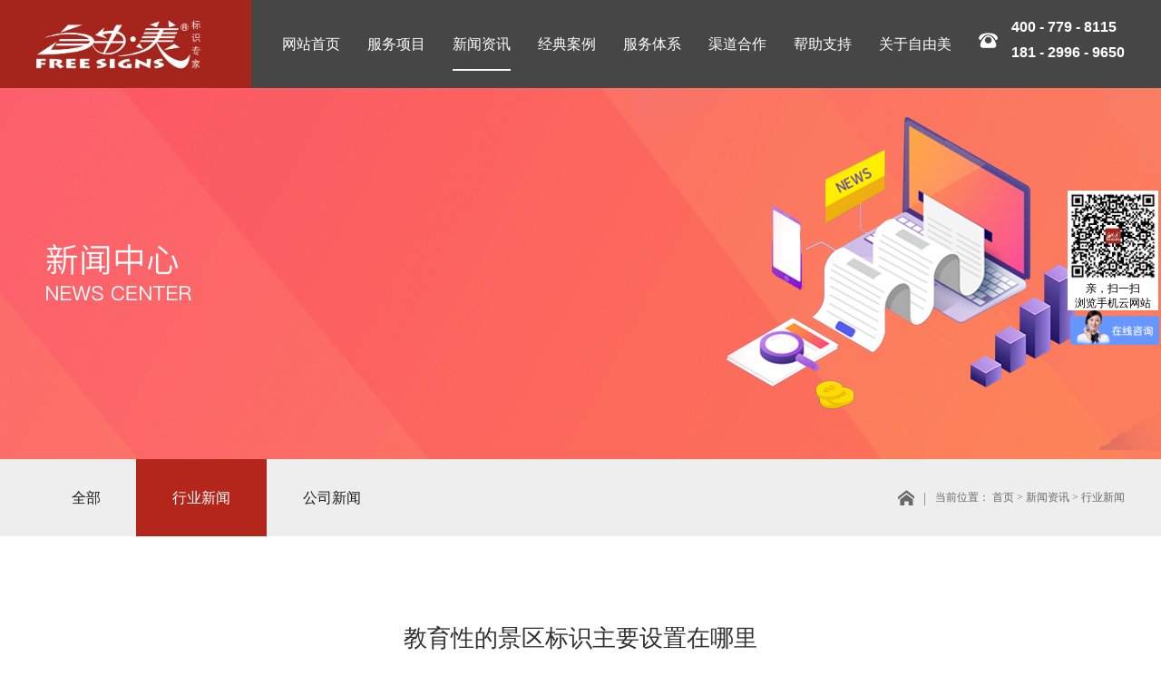

--- FILE ---
content_type: text/html;charset=utf-8
request_url: https://www.freesigns.cn/news_view.aspx?typeid=5&id=828&fid=t2:5:2
body_size: 16197
content:
<!DOCTYPE HTML PUBLIC "-//W3C//DTD HTML 4.01 Transitional//EN" "http://www.w3c.org/TR/1999/REC-html401-19991224/loose.dtd">


<html lang="zh-cn" xmlns="http://www.w3.org/1999/xhtml">
<head><title>
	教育性的景区标识主要设置在哪里 - 深圳市自由美标识有限公司
</title><meta name="keywords" content="教育性的景区标识主要设置在哪里,深圳市自由美标识有限公司"/><meta name="description" content="在人们的认知当中，景区标识往往只是起到一定的导视作用，支持则不然不同类型的景区标识，所拥有的作用也是有所不同的，其中有些特殊教育意义的标识，在景区的应用也是比较普遍的，那么这种就教育特殊意义的标识主要设置在景区在哪些地方呢？1、景区休息点教育性的标识标牌主要起到宣传环保和可持续发展的思想，传递的是一种..."/><meta charset="utf-8" /><meta name="renderer" content="webkit" /><meta http-equiv="X-UA-Compatible" content="IE=edge,Chrome=1" /><meta id="WebViewport" name="viewport" content="width=device-width" /><meta name="format-detection" content="telephone=no,email=no" /><meta http-equiv="Cache-Control" content="no-transform" /><meta name="applicable-device" content="pc,mobile" /><link rel="stylesheet" type="text/css" href="https://1.rc.xiniu.com/css/respond/respond.measure-2.min.css" />
	 <!--动画库-->
	<link rel="stylesheet" type="text/css" href="https://1.rc.xiniu.com/css/animate/animate.min.css" />
	 <!-- 样式加载顺序：全局样式、自定义样式、工具箱设置样式 -->
	<link id="css__global" rel="stylesheet" type="text/css" href="https://0.rc.xiniu.com/g3/M00/03/CB/CgAH5122oHKAM1ONAAACK4TFIKQ846.css" /><link id="css__news_view" rel="stylesheet" type="text/css" href="https://0.rc.xiniu.com/g5/M00/30/08/CgAGbGdos_uAeKuyAABhhu-kfvo788.css?d=20210506181254" /><link rel="bookmark" href="/Images/logo.ico" /><link rel="shortcut icon" href="/Images/logo.ico" />
	<!-- empty -->
	<script type="text/javascript">var _jtime=new Date();function jqload(){window.jLoad=new Date()-_jtime;}function jqerror(){window.jLoad=-1;}</script>
    <script type="text/javascript" src="https://1.rc.xiniu.com/js/jq/jqueryV173.js" onload="jqload()" onerror="jqerror()" id="jquery"></script>	
	<script type="text/javascript" src="https://1.rc.xiniu.com/js/pb/2/Public.js"></script>
	<script type="text/javascript" src="https://1.rc.xiniu.com/js/pb/plugins.respond.min.js"></script>
	 <!--使IE9以下版本支持html5标签和媒体查询-->
    <!--[if lt IE 9]>
    <script src="https://1.rc.xiniu.com/js/pb/ie.html.min.js"></script>
    <![endif]-->
	<!-- empty --> 

<!-- 爱番番代码 -->
<script>
var _hmt = _hmt || [];
(function() {
  var hm = document.createElement("script");
  hm.src = "https://hm.baidu.com/hm.js?7074713a74e97e32057bd76e0bb4d529";
  var s = document.getElementsByTagName("script")[0]; 
  s.parentNode.insertBefore(hm, s);
})();
</script>
<script>
var _hmt = _hmt || [];
(function() {
  var hm = document.createElement("script");
  hm.src = "https://hm.baidu.com/hm.js?ac167db428d019fa6599fed935a52c54";
  var s = document.getElementsByTagName("script")[0]; 
  s.parentNode.insertBefore(hm, s);
})();
</script>

</head>
<body class="news_view_body">
<form method="post" id="form1" name="form1" NavigateId="2" data-identify="02182182180145201213200200214204202209214014501982090">
<div class="aspNetHidden">
<input type="hidden" name="__VIEWSTATE" id="__VIEWSTATE" value="" />
</div>

   <!--ea_h-->
        <div id="ea_h">
            <div class="top" >
                <!--pc-->
                <div class="top_pc hidden-sm">
                    <div class="top_pc_box clearfix">
                         <!--t_logo-->
                        <div id="t_logo" class="t_logo"> 
                            <!--ea_l-->
                            <div id="ea_l"><h1><a href="/" target="_self"><img alt="标识规划设计" title="标识规划设计" src="https://0.rc.xiniu.com/g4/M00/98/58/CgAG0mTTQwiABRNbAABNKJUKNUE624.png" /></a></h1></div>
                            <!--ea_l--> 
                        </div>
                        <!--end_t_logo-->
                        <!--xn_n_14_wrap-->
                        <div id="xn_n_14_wrap" class="xn_n_14_wrap">
                            <!--后台勾选即显示到导航   start 20150416-->
                            <div class="xn_n_14_wrap_main">
                                <ul id="xn_n_14_VMenu1" class="type1Ul type1Ul_n000">
<li id="type1Li_n0" level=0 index=0 class="xn_n_14_wrap_menu1"><a href="/" target="_self" >网站首页</a></li>
<li id="type1Li_n3" level=0 data_id="3" type="n" index=1 class="xn_n_14_wrap_menu1">
<a href="recruitment.aspx?FId=n6:6:6" rel="nofollow" target="_self"><!--ea_spanxn_n_14_VMenu11056742792--><span name="xn_n_14_VMenu11056742792|T_Navigates|Id|3|Name">服务项目</span><!--ea_spanxn_n_14_VMenu11056742792--></a><ul id="type1Ul_t301" style="display:none" class="type1Ul type1Ul_t301">
<li id="type1Li_t301_1" data_id="3_10" class="xn_n_14_wrap_menu2" type="t" index=1 level=1><a href="information.aspx?Fid=n34:34:3" rel="nofollow" target="_self"><!--ea_spanxn_n_14_VMenu11123059318--><span name="xn_n_14_VMenu11123059318|T_ProductTypes|Id|10|Name">城市标识系统</span><!--ea_spanxn_n_14_VMenu11123059318--></a>
</li>
<li id="type1Li_t301_2" data_id="3_12" class="xn_n_14_wrap_menu2" type="t" index=2 level=1><a href="help.aspx?Fid=n30:30:3" rel="nofollow" target="_self"><!--ea_spanxn_n_14_VMenu166361264--><span name="xn_n_14_VMenu166361264|T_ProductTypes|Id|12|Name">空间形象识别</span><!--ea_spanxn_n_14_VMenu166361264--></a>
</li>
<li id="type1Li_t301_3" data_id="3_13" class="xn_n_14_wrap_menu2" type="t" index=3 level=1><a href="enrollment.aspx?Fid=n27:27:3" rel="nofollow" target="_self"><!--ea_spanxn_n_14_VMenu1443057903--><span name="xn_n_14_VMenu1443057903|T_ProductTypes|Id|13|Name">智慧标识系统</span><!--ea_spanxn_n_14_VMenu1443057903--></a>
</li>
<li id="type1Li_t301_4" data_id="3_11" class="xn_n_14_wrap_menu2" type="t" index=4 level=1><a href="recruitment.aspx?FId=n6:6:3" rel="nofollow" target="_self"><!--ea_spanxn_n_14_VMenu1605221401--><span name="xn_n_14_VMenu1605221401|T_ProductTypes|Id|11|Name">品牌连锁标识</span><!--ea_spanxn_n_14_VMenu1605221401--></a>
</li>
</ul>
<ul id="type1Ul_n331" style="display:none" class="type1Ul type1Ul_n331">
<li id="type1Li_n27" class="xn_n_14_wrap_menu2" type="n" data_id="27" index=1 level=1><a href="enrollment.aspx?FId=n27:27:3" rel="nofollow" target="_self"><!--ea_spanxn_n_14_VMenu11692762108--><span name="xn_n_14_VMenu11692762108|T_Navigates|Id|27|Name">智慧标识系统</span><!--ea_spanxn_n_14_VMenu11692762108--></a>
<ul id="type1Ul_t2702" style="display:none" class="type1Ul type1Ul_t2702">
<li id="type1Li_t2702_1" data_id="27_67" class="xn_n_14_wrap_menu3" type="t" index=1 level=2><a href="enrollment.aspx?TypeId=67&FId=t27:67:3" rel="nofollow" target="_self"><!--ea_spanxn_n_14_VMenu11732007909--><span name="xn_n_14_VMenu11732007909|T_NewsTypes|Id|67|Name">视频</span><!--ea_spanxn_n_14_VMenu11732007909--></a>
</li>
</ul>
</li>
<li id="type1Li_n30" class="xn_n_14_wrap_menu2" type="n" data_id="30" index=2 level=1><a href="help.aspx?FId=n30:30:3" rel="nofollow" target="_self"><!--ea_spanxn_n_14_VMenu14155123--><span name="xn_n_14_VMenu14155123|T_Navigates|Id|30|Name">空间形象识别</span><!--ea_spanxn_n_14_VMenu14155123--></a>
<ul id="type1Ul_t3002" style="display:none" class="type1Ul type1Ul_t3002">
<li id="type1Li_t3002_1" data_id="30_72" class="xn_n_14_wrap_menu3" type="t" index=1 level=2><a href="help.aspx?FId=t30:72:3&TypeId=72" rel="nofollow" target="_self"><!--ea_spanxn_n_14_VMenu11157953970--><span name="xn_n_14_VMenu11157953970|T_NewsTypes|Id|72|Name">城市视觉形象</span><!--ea_spanxn_n_14_VMenu11157953970--></a>
</li>
<li id="type1Li_t3002_2" data_id="30_78" class="xn_n_14_wrap_menu3" type="t" index=2 level=2><a href="help.aspx?FId=t30:78:3&TypeId=78" rel="nofollow" target="_self"><!--ea_spanxn_n_14_VMenu11583169772--><span name="xn_n_14_VMenu11583169772|T_NewsTypes|Id|78|Name">校园文化</span><!--ea_spanxn_n_14_VMenu11583169772--></a>
</li>
<li id="type1Li_t3002_3" data_id="30_77" class="xn_n_14_wrap_menu3" type="t" index=3 level=2><a href="help.aspx?FId=t30:77:3&TypeId=77" rel="nofollow" target="_self"><!--ea_spanxn_n_14_VMenu11083137405--><span name="xn_n_14_VMenu11083137405|T_NewsTypes|Id|77|Name">美丽乡村</span><!--ea_spanxn_n_14_VMenu11083137405--></a>
</li>
<li id="type1Li_t3002_4" data_id="30_184" class="xn_n_14_wrap_menu3" type="t" index=4 level=2><a href="help.aspx?FId=t30:184:3&TypeId=184" rel="nofollow" target="_self"><!--ea_spanxn_n_14_VMenu1878086600--><span name="xn_n_14_VMenu1878086600|T_NewsTypes|Id|184|Name">服务项目</span><!--ea_spanxn_n_14_VMenu1878086600--></a>
</li>
</ul>
</li>
</ul>
</li>
<li id="type1Li_n2" level=0 data_id="2" type="n" index=2 class="xn_n_14_wrap_menu1">
<a href="news_complex.aspx?FId=n2:2:2" rel="nofollow" target="_self"><!--ea_spanxn_n_14_VMenu1455995756--><span name="xn_n_14_VMenu1455995756|T_Navigates|Id|2|Name">新闻资讯</span><!--ea_spanxn_n_14_VMenu1455995756--></a><ul id="type1Ul_t201" style="display:none" class="type1Ul type1Ul_t201">
<li id="type1Li_t201_1" data_id="2_5" class="xn_n_14_wrap_menu2" type="t" index=1 level=1><a href="news.aspx?TypeId=5&FId=t2:5:2" rel="nofollow" target="_self"><!--ea_spanxn_n_14_VMenu1485097685--><span name="xn_n_14_VMenu1485097685|T_NewsTypes|Id|5|Name">行业新闻</span><!--ea_spanxn_n_14_VMenu1485097685--></a>
</li>
<li id="type1Li_t201_2" data_id="2_4" class="xn_n_14_wrap_menu2" type="t" index=2 level=1><a href="news.aspx?TypeId=4&FId=t2:4:2" rel="nofollow" target="_self"><!--ea_spanxn_n_14_VMenu1335219862--><span name="xn_n_14_VMenu1335219862|T_NewsTypes|Id|4|Name">公司新闻</span><!--ea_spanxn_n_14_VMenu1335219862--></a>
</li>
</ul>
</li>
<li id="type1Li_n4" level=0 data_id="4" type="n" index=3 class="xn_n_14_wrap_menu1">
<a href="case_complex.aspx?FId=n4:4:4" rel="nofollow" target="_self"><!--ea_spanxn_n_14_VMenu1723094162--><span name="xn_n_14_VMenu1723094162|T_Navigates|Id|4|Name">经典案例</span><!--ea_spanxn_n_14_VMenu1723094162--></a><ul id="type1Ul_t401" style="display:none" class="type1Ul type1Ul_t401">
<li id="type1Li_t401_1" data_id="4_29" class="xn_n_14_wrap_menu2" type="t" index=1 level=1><a href="case.aspx?TypeId=29&FId=t4:29:4" rel="nofollow" target="_self"><!--ea_spanxn_n_14_VMenu1246679527--><span name="xn_n_14_VMenu1246679527|T_NewsTypes|Id|29|Name">城市公共环境标识</span><!--ea_spanxn_n_14_VMenu1246679527--></a>
</li>
<li id="type1Li_t401_2" data_id="4_30" class="xn_n_14_wrap_menu2" type="t" index=2 level=1><a href="case.aspx?TypeId=30&FId=t4:30:4" rel="nofollow" target="_self"><!--ea_spanxn_n_14_VMenu1246367771--><span name="xn_n_14_VMenu1246367771|T_NewsTypes|Id|30|Name">商业场馆标识</span><!--ea_spanxn_n_14_VMenu1246367771--></a>
</li>
<li id="type1Li_t401_3" data_id="4_160" class="xn_n_14_wrap_menu2" type="t" index=3 level=1><a href="case.aspx?TypeId=160&FId=t4:160:4" rel="nofollow" target="_self"><!--ea_spanxn_n_14_VMenu11598498581--><span name="xn_n_14_VMenu11598498581|T_NewsTypes|Id|160|Name">房地产项目标识</span><!--ea_spanxn_n_14_VMenu11598498581--></a>
</li>
<li id="type1Li_t401_4" data_id="4_161" class="xn_n_14_wrap_menu2" type="t" index=4 level=1><a href="case.aspx?TypeId=161&FId=t4:161:4" rel="nofollow" target="_self"><!--ea_spanxn_n_14_VMenu11860392783--><span name="xn_n_14_VMenu11860392783|T_NewsTypes|Id|161|Name">旅游景区标识</span><!--ea_spanxn_n_14_VMenu11860392783--></a>
</li>
<li id="type1Li_t401_5" data_id="4_162" class="xn_n_14_wrap_menu2" type="t" index=5 level=1><a href="case.aspx?TypeId=162&FId=t4:162:4" rel="nofollow" target="_self"><!--ea_spanxn_n_14_VMenu11836155002--><span name="xn_n_14_VMenu11836155002|T_NewsTypes|Id|162|Name">学校医院标识</span><!--ea_spanxn_n_14_VMenu11836155002--></a>
</li>
<li id="type1Li_t401_6" data_id="4_163" class="xn_n_14_wrap_menu2" type="t" index=6 level=1><a href="case.aspx?TypeId=163&FId=t4:163:4" rel="nofollow" target="_self"><!--ea_spanxn_n_14_VMenu164067416--><span name="xn_n_14_VMenu164067416|T_NewsTypes|Id|163|Name">其他项目</span><!--ea_spanxn_n_14_VMenu164067416--></a>
</li>
</ul>
</li>
<li id="type1Li_n8" level=0 data_id="8" type="n" index=4 class="xn_n_14_wrap_menu1">
<a href="sv.aspx?TypeId=36&fid=t8:36:8" target="_self"><!--ea_spanxn_n_14_VMenu11053430418--><span name="xn_n_14_VMenu11053430418|T_Navigates|Id|8|Name">服务体系</span><!--ea_spanxn_n_14_VMenu11053430418--></a><ul id="type1Ul_t801" style="display:none" class="type1Ul type1Ul_t801">
<li id="type1Li_t801_1" data_id="8_36" class="xn_n_14_wrap_menu2" type="t" index=1 level=1><a href="sv.aspx?TypeId=36&FId=t8:36:8" target="_self"><!--ea_spanxn_n_14_VMenu11131529437--><span name="xn_n_14_VMenu11131529437|T_NewsTypes|Id|36|Name">规划设计</span><!--ea_spanxn_n_14_VMenu11131529437--></a>
<ul id="type1Ul_t8362" style="display:none" class="type1Ul type1Ul_t8362">
<li id="type1Li_t8362_1" data_id="8_197" class="xn_n_14_wrap_menu3" type="t" index=1 level=2><a href="sv.aspx?TypeId=197&FId=t8:197:8" target="_self"><!--ea_spanxn_n_14_VMenu1973309729--><span name="xn_n_14_VMenu1973309729|T_NewsTypes|Id|197|Name">关于规划设计中心</span><!--ea_spanxn_n_14_VMenu1973309729--></a>
</li>
<li id="type1Li_t8362_2" data_id="8_187" class="xn_n_14_wrap_menu3" type="t" index=2 level=2><a href="sv.aspx?TypeId=187&FId=t8:187:8" target="_self"><!--ea_spanxn_n_14_VMenu1244280200--><span name="xn_n_14_VMenu1244280200|T_NewsTypes|Id|187|Name">关于我们的设计团队</span><!--ea_spanxn_n_14_VMenu1244280200--></a>
</li>
<li id="type1Li_t8362_3" data_id="8_188" class="xn_n_14_wrap_menu3" type="t" index=3 level=2><a href="sv.aspx?TypeId=188&FId=t8:188:8" target="_self"><!--ea_spanxn_n_14_VMenu1164014337--><span name="xn_n_14_VMenu1164014337|T_NewsTypes|Id|188|Name">关于规划设计自由美有话说</span><!--ea_spanxn_n_14_VMenu1164014337--></a>
</li>
</ul>
</li>
<li id="type1Li_t801_2" data_id="8_37" class="xn_n_14_wrap_menu2" type="t" index=2 level=1><a href="sv.aspx?TypeId=37&FId=t8:37:8" target="_self"><!--ea_spanxn_n_14_VMenu1954751820--><span name="xn_n_14_VMenu1954751820|T_NewsTypes|Id|37|Name">产品制造</span><!--ea_spanxn_n_14_VMenu1954751820--></a>
<ul id="type1Ul_t8372" style="display:none" class="type1Ul type1Ul_t8372">
<li id="type1Li_t8372_1" data_id="8_189" class="xn_n_14_wrap_menu3" type="t" index=1 level=2><a href="sv.aspx?TypeId=189&FId=t8:189:8" target="_self"><!--ea_spanxn_n_14_VMenu1687301563--><span name="xn_n_14_VMenu1687301563|T_NewsTypes|Id|189|Name">自由美产品制造基本流程</span><!--ea_spanxn_n_14_VMenu1687301563--></a>
</li>
<li id="type1Li_t8372_2" data_id="8_190" class="xn_n_14_wrap_menu3" type="t" index=2 level=2><a href="sv.aspx?TypeId=190&FId=t8:190:8" target="_self"><!--ea_spanxn_n_14_VMenu11812671502--><span name="xn_n_14_VMenu11812671502|T_NewsTypes|Id|190|Name">自由美标识工艺详解之拼装焊接篇</span><!--ea_spanxn_n_14_VMenu11812671502--></a>
</li>
<li id="type1Li_t8372_3" data_id="8_191" class="xn_n_14_wrap_menu3" type="t" index=3 level=2><a href="sv.aspx?TypeId=191&FId=t8:191:8" target="_self"><!--ea_spanxn_n_14_VMenu198168627--><span name="xn_n_14_VMenu198168627|T_NewsTypes|Id|191|Name">自由美标识工艺详解之不锈钢篇</span><!--ea_spanxn_n_14_VMenu198168627--></a>
</li>
<li id="type1Li_t8372_4" data_id="8_192" class="xn_n_14_wrap_menu3" type="t" index=4 level=2><a href="sv.aspx?TypeId=192&FId=t8:192:8" target="_self"><!--ea_spanxn_n_14_VMenu1790369467--><span name="xn_n_14_VMenu1790369467|T_NewsTypes|Id|192|Name">自由美标识构件制作标准</span><!--ea_spanxn_n_14_VMenu1790369467--></a>
</li>
</ul>
</li>
<li id="type1Li_t801_3" data_id="8_52" class="xn_n_14_wrap_menu2" type="t" index=3 level=1><a href="sv.aspx?TypeId=52&FId=t8:52:8" target="_self"><!--ea_spanxn_n_14_VMenu11425853530--><span name="xn_n_14_VMenu11425853530|T_NewsTypes|Id|52|Name">工程安装</span><!--ea_spanxn_n_14_VMenu11425853530--></a>
<ul id="type1Ul_t8522" style="display:none" class="type1Ul type1Ul_t8522">
<li id="type1Li_t8522_1" data_id="8_193" class="xn_n_14_wrap_menu3" type="t" index=1 level=2><a href="sv.aspx?TypeId=193&FId=t8:193:8" target="_self"><!--ea_spanxn_n_14_VMenu1437960276--><span name="xn_n_14_VMenu1437960276|T_NewsTypes|Id|193|Name">项目管理中心</span><!--ea_spanxn_n_14_VMenu1437960276--></a>
</li>
<li id="type1Li_t8522_2" data_id="8_194" class="xn_n_14_wrap_menu3" type="t" index=2 level=2><a href="sv.aspx?TypeId=194&FId=t8:194:8" target="_self"><!--ea_spanxn_n_14_VMenu12109049916--><span name="xn_n_14_VMenu12109049916|T_NewsTypes|Id|194|Name">自由美项目安装管理细则</span><!--ea_spanxn_n_14_VMenu12109049916--></a>
</li>
<li id="type1Li_t8522_3" data_id="8_195" class="xn_n_14_wrap_menu3" type="t" index=3 level=2><a href="sv.aspx?TypeId=195&FId=t8:195:8" target="_self"><!--ea_spanxn_n_14_VMenu11919779481--><span name="xn_n_14_VMenu11919779481|T_NewsTypes|Id|195|Name">自由美现场安装工艺简析</span><!--ea_spanxn_n_14_VMenu11919779481--></a>
</li>
</ul>
</li>
<li id="type1Li_t801_4" data_id="8_196" class="xn_n_14_wrap_menu2" type="t" index=4 level=1><a href="sv.aspx?TypeId=196&FId=t8:196:8" target="_self"><!--ea_spanxn_n_14_VMenu1175775412--><span name="xn_n_14_VMenu1175775412|T_NewsTypes|Id|196|Name">打样中心</span><!--ea_spanxn_n_14_VMenu1175775412--></a>
</li>
</ul>
</li>
<li id="type1Li_n19" level=0 data_id="19" type="n" index=5 class="xn_n_14_wrap_menu1">
<a href="clients.aspx?FId=n19:19:19" rel="nofollow" target="_self"><!--ea_spanxn_n_14_VMenu1964026733--><span name="xn_n_14_VMenu1964026733|T_Navigates|Id|19|Name">渠道合作</span><!--ea_spanxn_n_14_VMenu1964026733--></a><ul id="type1Ul_t1901" style="display:none" class="type1Ul type1Ul_t1901">
<li id="type1Li_t1901_1" data_id="19_21" class="xn_n_14_wrap_menu2" type="t" index=1 level=1><a href="clients.aspx?TypeId=21&FId=t19:21:19" rel="nofollow" target="_self"><!--ea_spanxn_n_14_VMenu11980859398--><span name="xn_n_14_VMenu11980859398|T_NewsTypes|Id|21|Name">金融对接</span><!--ea_spanxn_n_14_VMenu11980859398--></a>
</li>
<li id="type1Li_t1901_2" data_id="19_142" class="xn_n_14_wrap_menu2" type="t" index=2 level=1><a href="clients.aspx?TypeId=142&FId=t19:142:19" rel="nofollow" target="_self"><!--ea_spanxn_n_14_VMenu11595807865--><span name="xn_n_14_VMenu11595807865|T_NewsTypes|Id|142|Name">人力共享</span><!--ea_spanxn_n_14_VMenu11595807865--></a>
</li>
<li id="type1Li_t1901_3" data_id="19_143" class="xn_n_14_wrap_menu2" type="t" index=3 level=1><a href="clients.aspx?TypeId=143&FId=t19:143:19" rel="nofollow" target="_self"><!--ea_spanxn_n_14_VMenu1840900521--><span name="xn_n_14_VMenu1840900521|T_NewsTypes|Id|143|Name">品牌支持</span><!--ea_spanxn_n_14_VMenu1840900521--></a>
</li>
<li id="type1Li_t1901_4" data_id="19_144" class="xn_n_14_wrap_menu2" type="t" index=4 level=1><a href="clients.aspx?TypeId=144&FId=t19:144:19" rel="nofollow" target="_self"><!--ea_spanxn_n_14_VMenu12106351031--><span name="xn_n_14_VMenu12106351031|T_NewsTypes|Id|144|Name">技术跟进</span><!--ea_spanxn_n_14_VMenu12106351031--></a>
</li>
<li id="type1Li_t1901_5" data_id="19_145" class="xn_n_14_wrap_menu2" type="t" index=5 level=1><a href="clients.aspx?TypeId=145&FId=t19:145:19" rel="nofollow" target="_self"><!--ea_spanxn_n_14_VMenu11990289269--><span name="xn_n_14_VMenu11990289269|T_NewsTypes|Id|145|Name">产品交付</span><!--ea_spanxn_n_14_VMenu11990289269--></a>
</li>
<li id="type1Li_t1901_6" data_id="19_146" class="xn_n_14_wrap_menu2" type="t" index=6 level=1><a href="clients.aspx?TypeId=146&FId=t19:146:19" rel="nofollow" target="_self"><!--ea_spanxn_n_14_VMenu1135970420--><span name="xn_n_14_VMenu1135970420|T_NewsTypes|Id|146|Name">工程落地</span><!--ea_spanxn_n_14_VMenu1135970420--></a>
</li>
<li id="type1Li_t1901_7" data_id="19_147" class="xn_n_14_wrap_menu2" type="t" index=7 level=1><a href="clients.aspx?TypeId=147&FId=t19:147:19" rel="nofollow" target="_self"><!--ea_spanxn_n_14_VMenu1274047271--><span name="xn_n_14_VMenu1274047271|T_NewsTypes|Id|147|Name">后期管理及维护</span><!--ea_spanxn_n_14_VMenu1274047271--></a>
</li>
</ul>
</li>
<li id="type1Li_n25" level=0 data_id="25" type="n" index=6 class="xn_n_14_wrap_menu1">
<a href="solution.aspx?TypeId=185&FId=t25:185:25" rel="nofollow" target="_self"><!--ea_spanxn_n_14_VMenu1574122376--><span name="xn_n_14_VMenu1574122376|T_Navigates|Id|25|Name">帮助支持</span><!--ea_spanxn_n_14_VMenu1574122376--></a><ul id="type1Ul_t2501" style="display:none" class="type1Ul type1Ul_t2501">
<li id="type1Li_t2501_1" data_id="25_185" class="xn_n_14_wrap_menu2" type="t" index=1 level=1><a href="solution.aspx?TypeId=185&FId=t25:185:25" rel="nofollow" target="_self"><!--ea_spanxn_n_14_VMenu1820587862--><span name="xn_n_14_VMenu1820587862|T_NewsTypes|Id|185|Name">城市标识</span><!--ea_spanxn_n_14_VMenu1820587862--></a>
</li>
<li id="type1Li_t2501_2" data_id="25_175" class="xn_n_14_wrap_menu2" type="t" index=2 level=1><a href="solution.aspx?TypeId=175&FId=t25:175:25" rel="nofollow" target="_self"><!--ea_spanxn_n_14_VMenu12069803615--><span name="xn_n_14_VMenu12069803615|T_NewsTypes|Id|175|Name">工艺材质</span><!--ea_spanxn_n_14_VMenu12069803615--></a>
</li>
<li id="type1Li_t2501_3" data_id="25_186" class="xn_n_14_wrap_menu2" type="t" index=3 level=1><a href="solution.aspx?TypeId=186&FId=t25:186:25" rel="nofollow" target="_self"><!--ea_spanxn_n_14_VMenu11312541561--><span name="xn_n_14_VMenu11312541561|T_NewsTypes|Id|186|Name">标识英语</span><!--ea_spanxn_n_14_VMenu11312541561--></a>
</li>
<li id="type1Li_t2501_4" data_id="25_63" class="xn_n_14_wrap_menu2" type="t" index=4 level=1><a href="solution.aspx?TypeId=63&FId=t25:63:25" rel="nofollow" target="_self"><!--ea_spanxn_n_14_VMenu11310292188--><span name="xn_n_14_VMenu11310292188|T_NewsTypes|Id|63|Name">标识图案</span><!--ea_spanxn_n_14_VMenu11310292188--></a>
</li>
<li id="type1Li_t2501_5" data_id="25_176" class="xn_n_14_wrap_menu2" type="t" index=5 level=1><a href="solution.aspx?TypeId=176&FId=t25:176:25" rel="nofollow" target="_self"><!--ea_spanxn_n_14_VMenu12130661973--><span name="xn_n_14_VMenu12130661973|T_NewsTypes|Id|176|Name">理论探讨</span><!--ea_spanxn_n_14_VMenu12130661973--></a>
</li>
<li id="type1Li_t2501_6" data_id="25_62" class="xn_n_14_wrap_menu2" type="t" index=6 level=1><a href="solution.aspx?TypeId=62&FId=t25:62:25" rel="nofollow" target="_self"><!--ea_spanxn_n_14_VMenu1144627404--><span name="xn_n_14_VMenu1144627404|T_NewsTypes|Id|62|Name">标识欣赏</span><!--ea_spanxn_n_14_VMenu1144627404--></a>
</li>
</ul>
</li>
<li id="type1Li_n1" level=0 data_id="1" type="n" index=7 class="xn_n_14_wrap_menu1">
<a href="about.aspx?TypeId=1&fid=t1:1:1" rel="nofollow" target="_self"><!--ea_spanxn_n_14_VMenu11282695775--><span name="xn_n_14_VMenu11282695775|T_Navigates|Id|1|Name">关于自由美</span><!--ea_spanxn_n_14_VMenu11282695775--></a><ul id="type1Ul_t101" style="display:none" class="type1Ul type1Ul_t101">
<li id="type1Li_t101_1" data_id="1_1" class="xn_n_14_wrap_menu2" type="t" index=1 level=1><a href="about.aspx?TypeId=1&FId=t1:1:1" rel="nofollow" target="_self"><!--ea_spanxn_n_14_VMenu1298690442--><span name="xn_n_14_VMenu1298690442|T_NewsTypes|Id|1|Name">公司简介</span><!--ea_spanxn_n_14_VMenu1298690442--></a>
</li>
<li id="type1Li_t101_2" data_id="1_139" class="xn_n_14_wrap_menu2" type="t" index=2 level=1><a href="about.aspx?TypeId=139&FId=t1:139:1" rel="nofollow" target="_self"><!--ea_spanxn_n_14_VMenu11304771125--><span name="xn_n_14_VMenu11304771125|T_NewsTypes|Id|139|Name">组织架构</span><!--ea_spanxn_n_14_VMenu11304771125--></a>
</li>
<li id="type1Li_t101_3" data_id="1_26" class="xn_n_14_wrap_menu2" type="t" index=3 level=1><a href="about.aspx?TypeId=26&FId=t1:26:1" rel="nofollow" target="_self"><!--ea_spanxn_n_14_VMenu1992675376--><span name="xn_n_14_VMenu1992675376|T_NewsTypes|Id|26|Name">品牌建设</span><!--ea_spanxn_n_14_VMenu1992675376--></a>
</li>
<li id="type1Li_t101_4" data_id="1_2" class="xn_n_14_wrap_menu2" type="t" index=4 level=1><a href="about.aspx?TypeId=2&FId=t1:2:1" rel="nofollow" target="_self"><!--ea_spanxn_n_14_VMenu169628900--><span name="xn_n_14_VMenu169628900|T_NewsTypes|Id|2|Name">企业文化</span><!--ea_spanxn_n_14_VMenu169628900--></a>
</li>
<li id="type1Li_t101_5" data_id="1_140" class="xn_n_14_wrap_menu2" type="t" index=5 level=1><a href="teachers.aspx?TypeId=140&FId=t1:140:1" rel="nofollow" target="_self"><!--ea_spanxn_n_14_VMenu11082315474--><span name="xn_n_14_VMenu11082315474|T_NewsTypes|Id|140|Name">团队建设</span><!--ea_spanxn_n_14_VMenu11082315474--></a>
</li>
<li id="type1Li_t101_6" data_id="1_3" class="xn_n_14_wrap_menu2" type="t" index=6 level=1><a href="honor.aspx?TypeID=3&fid=t1:3:1" rel="nofollow" target="_self"><!--ea_spanxn_n_14_VMenu11617231821--><span name="xn_n_14_VMenu11617231821|T_NewsTypes|Id|3|Name">资质荣誉</span><!--ea_spanxn_n_14_VMenu11617231821--></a>
</li>
<li id="type1Li_t101_7" data_id="1_141" class="xn_n_14_wrap_menu2" type="t" index=7 level=1><a href="video.aspx?TypeId=141&fid=t1:141:1" rel="nofollow" target="_self"><!--ea_spanxn_n_14_VMenu1360941201--><span name="xn_n_14_VMenu1360941201|T_NewsTypes|Id|141|Name">视频杂志</span><!--ea_spanxn_n_14_VMenu1360941201--></a>
</li>
</ul>
</li>
<li id="type1Li_n7" level=0 data_id="7" type="n" index=8 class="xn_n_14_wrap_menu1">
<a href="contact.aspx?FId=n7:7:7" rel="nofollow" target="_self"><!--ea_spanxn_n_14_VMenu11528747771--><span name="xn_n_14_VMenu11528747771|T_Navigates|Id|7|Name">联系我们</span><!--ea_spanxn_n_14_VMenu11528747771--></a><ul id="type1Ul_t701" style="display:none" class="type1Ul type1Ul_t701">
<li id="type1Li_t701_1" data_id="7_13" class="xn_n_14_wrap_menu2" type="t" index=1 level=1><a href="contact.aspx?TypeId=13&FId=t7:13:7" rel="nofollow" target="_self"><!--ea_spanxn_n_14_VMenu1777256089--><span name="xn_n_14_VMenu1777256089|T_NewsTypes|Id|13|Name">联系方式</span><!--ea_spanxn_n_14_VMenu1777256089--></a>
</li>
</ul>
</li>
<li id="type1Li_n26" level=0 data_id="26" type="n" index=9 class="xn_n_14_wrap_menu1">
<a href="teachers_complex.aspx?FId=n26:26:26" rel="nofollow" target="_self"><!--ea_spanxn_n_14_VMenu11464337207--><span name="xn_n_14_VMenu11464337207|T_Navigates|Id|26|Name">团队建设</span><!--ea_spanxn_n_14_VMenu11464337207--></a><ul id="type1Ul_t2601" style="display:none" class="type1Ul type1Ul_t2601">
<li id="type1Li_t2601_1" data_id="26_66" class="xn_n_14_wrap_menu2" type="t" index=1 level=1><a href="teachers.aspx?TypeId=66&FId=t26:66:26" rel="nofollow" target="_self"><!--ea_spanxn_n_14_VMenu11492766115--><span name="xn_n_14_VMenu11492766115|T_NewsTypes|Id|66|Name">团队建设</span><!--ea_spanxn_n_14_VMenu11492766115--></a>
</li>
</ul>
</li>
</ul>
<script type="text/javascript">var xn_n_14_VMenu1={normal:{class1:'xn_n_14_wrap_menu1',class2:'xn_n_14_wrap_menu2',class3:'xn_n_14_wrap_menu3',class4:'xn_n_14_wrap_menu4',class5:'xn_n_14_wrap_menu5',class6:'xn_n_14_wrap_menu6'},visited:{class1:'xn_n_14_wrap_menu1_2',class2:'xn_n_14_wrap_menu2_2',class3:'xn_n_14_wrap_menu3_2',class4:'xn_n_14_wrap_menu4_2',class5:'xn_n_14_wrap_menu5_2',class6:'xn_n_14_wrap_menu6_2',class6:'xn_n_14_wrap_menu6_2'},home:{defaultClass:'xn_n_14_wrap_menu1',visitedClass:'xn_n_14_wrap_menu1_2'},content:{defaultClass:'',visitedClass:'',focusClass:''},focus:{class1:'xn_n_14_wrap_menu1_cur',class2:'xn_n_14_wrap_menu2_cur',class3:'xn_n_14_wrap_menu3_cur',class4:'xn_n_14_wrap_menu4_cur',class5:'xn_n_14_wrap_menu5_cur',class6:'xn_n_14_wrap_menu6_cur'},beforeTag:{packUpClass:'',packDownClass:''},expendEffect:1,aniEffect:3,fIdParam:'FId',topUlId:'xn_n_14_VMenu1',homeLiId:'type1Li_n0'};xn_n_14_VMenu1.menu=new BaseControlMenu();xn_n_14_VMenu1.menu.Init('xn_n_14_VMenu1',xn_n_14_VMenu1);xn_n_14_VMenu1.menu.InitMenu('type1Ul_n000',xn_n_14_VMenu1);</script>
                            </div>
                            <!--后台勾选即显示到导航   end 20150416-->
                        </div>
                        <!--end_xn_n_14_wrap-->
                       <!--  <span style="color: #fff;font-size: 18px;right: 0;position: absolute;top: 38px;" media="(max-width: 767px)">手机号码：18129969650</span> -->
                        <!--xn_n_tel-->
                        <div class="xn_n_tel" eims="xny">
                            <span class="xn_n_tel1">
                                <!--ea_span_xn_n_tel1|-->
                                <span name="_xn_n_tel1|">400 - 779 - 8115</span>
                                <!--ea_span_xn_n_tel1|-->
                            </span>

                            <span class="xn_n_tel2">
                                <!--ea_span_xn_n_tel2|-->
                                <span name="_xn_n_tel2|">181 - 2996 - 9650</span>
                                <!--ea_span_xn_n_tel2|-->
                            </span>
                        </div>
                        <!--end_xn_n_tel-->


<!--t_search-->
                        <div id="t_search" class="t_search">
                            <table cellspacing="0" cellpadding="0"  border="0"><tr>
<td>
<input name="ShoveWebControl_Search12$tbSearch" type="text" value="请输入搜索内容" id="ShoveWebControl_Search12_tbSearch" class="t_search_text" DefaultText="请输入搜索内容" onmousedown="if(this.value == &#39;请输入搜索内容&#39;){this.value = &#39;&#39;;}" onkeyup="ShoveEIMS3_OnKeyPress(event, &#39;img_ShoveWebControl_Search12&#39;)" onkeydown="ShoveEIMS3_OnKeyDown(event)" onblur="if(this.value == &#39;&#39; || this.value == &#39;请输入搜索内容&#39;){this.value = &#39;请输入搜索内容&#39;;}" /></td>
<td><img id="img_ShoveWebControl_Search12" border="0" src="https://1.rc.xiniu.com/rc/Heads/53372/images/m_h_index_search.png" alt="深圳市自由美标识有限公司" LevelOneType="2" onclick="ShoveEIMS3_Transf(this,'search.aspx','ShoveWebControl_Search12_tbSearch','ShoveWebControl_Search12', true)" style="cursor:pointer;" /></td>
</tr></table>
<script type='text/javascript'>document.getElementById("ShoveWebControl_Search12_tbSearch").onkeydown=function(event){ var e=event || window.Event; if(e.keyCode==13){ e.returnValue = false;if(e.preventDefault){ e.preventDefault(); }}}</script>

                        </div>
                        <!--end_t_search-->
                    </div>
                </div>
                <!--pc-->
                <div class="top_m hidden-lg">
                    <!--m_logo-->
                    <div class="m_logo" id="m_logo" >
                        <div id="ea_l2"><h1><a href="/" target="_self"><img alt="深圳市自由美标识有限公司" src="https://0.rc.xiniu.com/g3/M00/9E/3C/CgAH6F_lxxWAPihjAAAf6VvKWOY735.png?d=20190809154342?d=20190809154342" /></a></h1></div>
                    </div>
                    <!--end_m_logo-->
<div class="t_t" style="position: absolute;top: 10px;left: 40%;line-height: 35px;font-size: 20px;font-weight: bold;color: #bb0e11;z-index: 9999;">

<a href="tel:18129969650"><span>18129969650</span></a></div>
                    <!--m_lm_name-->
                    <div class="m_lm_name" id="m_lm_name" >
                        <span class="m_lm_name2"></span>
                        <script>
                            $(function(){
                                $('.m_lm_name2').text($('.xn_n_14a_wrap_menu1_cur>a').text().trim());
                            })
                        </script>
                    </div>
                    <!--end_m_lm_name-->
                    <!--m_return-->
                    <div class="m_return" id="m_return" >深圳市自由美标识有限公司
                        <a href="javascript:void(0);" onclick="window.history.back()">
                            <i class="m_return_jt"></i>
                            <!--ea_span_rt_zi1|-->
                            <span name="_rt_zi1|">
                                返回
                            </span>
                            <!--ea_span_rt_zi1|-->
                        </a>
                    </div>
                    <!--end_m_return-->
                    <!--m_menu-->
                    <div class="m_menu" id="m_menu" >
                        <a href="javascript:void(0);"></a>
                    </div>
                    <div class="m_menu_cd">
                        <div class="m_menu_close"></div>
                        <!--xn_n_14a_wrap-->
                        <div id="xn_n_14a_wrap" class="xn_n_14a_wrap">
                            <!--后台勾选即显示到导航   start 20150416-->
                            <div class="xn_n_14a_wrap_main">
                                <ul id="xn_n_14a_VMenu1" class="type1Ul type1Ul_n000">
<li id="type1Li_n0" level=0 index=0 class="xn_n_14a_wrap_menu1"><a href="/" target="_self" >首页</a></li>
<li id="type1Li_n3" level=0 data_id="3" type="n" index=1 class="xn_n_14a_wrap_menu1">
<a href="recruitment.aspx?FId=n6:6:6" rel="nofollow" target="_self"><!--ea_spanxn_n_14a_VMenu1849760831--><span name="xn_n_14a_VMenu1849760831|T_Navigates|Id|3|Name">服务项目</span><!--ea_spanxn_n_14a_VMenu1849760831--></a><ul id="type1Ul_t301" style="display:none" class="type1Ul type1Ul_t301">
<li id="type1Li_t301_1" data_id="3_10" class="xn_n_14a_wrap_menu2" type="t" index=1 level=1><a href="information.aspx?Fid=n34:34:3" rel="nofollow" target="_self"><!--ea_spanxn_n_14a_VMenu1357540083--><span name="xn_n_14a_VMenu1357540083|T_ProductTypes|Id|10|Name">城市标识系统</span><!--ea_spanxn_n_14a_VMenu1357540083--></a>
</li>
<li id="type1Li_t301_2" data_id="3_12" class="xn_n_14a_wrap_menu2" type="t" index=2 level=1><a href="help.aspx?Fid=n30:30:3" rel="nofollow" target="_self"><!--ea_spanxn_n_14a_VMenu11765049951--><span name="xn_n_14a_VMenu11765049951|T_ProductTypes|Id|12|Name">空间形象识别</span><!--ea_spanxn_n_14a_VMenu11765049951--></a>
</li>
<li id="type1Li_t301_3" data_id="3_13" class="xn_n_14a_wrap_menu2" type="t" index=3 level=1><a href="enrollment.aspx?Fid=n27:27:3" rel="nofollow" target="_self"><!--ea_spanxn_n_14a_VMenu11193235226--><span name="xn_n_14a_VMenu11193235226|T_ProductTypes|Id|13|Name">智慧标识系统</span><!--ea_spanxn_n_14a_VMenu11193235226--></a>
</li>
<li id="type1Li_t301_4" data_id="3_11" class="xn_n_14a_wrap_menu2" type="t" index=4 level=1><a href="recruitment.aspx?FId=n6:6:3" rel="nofollow" target="_self"><!--ea_spanxn_n_14a_VMenu11318890297--><span name="xn_n_14a_VMenu11318890297|T_ProductTypes|Id|11|Name">品牌连锁标识</span><!--ea_spanxn_n_14a_VMenu11318890297--></a>
</li>
</ul>
<ul id="type1Ul_n331" style="display:none" class="type1Ul type1Ul_n331">
<li id="type1Li_n27" class="xn_n_14a_wrap_menu2" type="n" data_id="27" index=1 level=1><a href="enrollment.aspx?FId=n27:27:3" rel="nofollow" target="_self"><!--ea_spanxn_n_14a_VMenu1927572662--><span name="xn_n_14a_VMenu1927572662|T_Navigates|Id|27|Name">智慧标识系统</span><!--ea_spanxn_n_14a_VMenu1927572662--></a>
<ul id="type1Ul_t2702" style="display:none" class="type1Ul type1Ul_t2702">
<li id="type1Li_t2702_1" data_id="27_67" class="xn_n_14a_wrap_menu3" type="t" index=1 level=2><a href="enrollment.aspx?TypeId=67&FId=t27:67:3" rel="nofollow" target="_self"><!--ea_spanxn_n_14a_VMenu1303692072--><span name="xn_n_14a_VMenu1303692072|T_NewsTypes|Id|67|Name">视频</span><!--ea_spanxn_n_14a_VMenu1303692072--></a>
</li>
</ul>
</li>
<li id="type1Li_n30" class="xn_n_14a_wrap_menu2" type="n" data_id="30" index=2 level=1><a href="help.aspx?FId=n30:30:3" rel="nofollow" target="_self"><!--ea_spanxn_n_14a_VMenu139177910--><span name="xn_n_14a_VMenu139177910|T_Navigates|Id|30|Name">空间形象识别</span><!--ea_spanxn_n_14a_VMenu139177910--></a>
<ul id="type1Ul_t3002" style="display:none" class="type1Ul type1Ul_t3002">
<li id="type1Li_t3002_1" data_id="30_72" class="xn_n_14a_wrap_menu3" type="t" index=1 level=2><a href="help.aspx?FId=t30:72:3&TypeId=72" rel="nofollow" target="_self"><!--ea_spanxn_n_14a_VMenu1619895410--><span name="xn_n_14a_VMenu1619895410|T_NewsTypes|Id|72|Name">城市视觉形象</span><!--ea_spanxn_n_14a_VMenu1619895410--></a>
</li>
<li id="type1Li_t3002_2" data_id="30_78" class="xn_n_14a_wrap_menu3" type="t" index=2 level=2><a href="help.aspx?FId=t30:78:3&TypeId=78" rel="nofollow" target="_self"><!--ea_spanxn_n_14a_VMenu1830173909--><span name="xn_n_14a_VMenu1830173909|T_NewsTypes|Id|78|Name">校园文化</span><!--ea_spanxn_n_14a_VMenu1830173909--></a>
</li>
<li id="type1Li_t3002_3" data_id="30_77" class="xn_n_14a_wrap_menu3" type="t" index=3 level=2><a href="help.aspx?FId=t30:77:3&TypeId=77" rel="nofollow" target="_self"><!--ea_spanxn_n_14a_VMenu1544917191--><span name="xn_n_14a_VMenu1544917191|T_NewsTypes|Id|77|Name">美丽乡村</span><!--ea_spanxn_n_14a_VMenu1544917191--></a>
</li>
<li id="type1Li_t3002_4" data_id="30_184" class="xn_n_14a_wrap_menu3" type="t" index=4 level=2><a href="help.aspx?FId=t30:184:3&TypeId=184" rel="nofollow" target="_self"><!--ea_spanxn_n_14a_VMenu11012871296--><span name="xn_n_14a_VMenu11012871296|T_NewsTypes|Id|184|Name">服务项目</span><!--ea_spanxn_n_14a_VMenu11012871296--></a>
</li>
</ul>
</li>
</ul>
</li>
<li id="type1Li_n2" level=0 data_id="2" type="n" index=2 class="xn_n_14a_wrap_menu1">
<a href="news_complex.aspx?FId=n2:2:2" rel="nofollow" target="_self"><!--ea_spanxn_n_14a_VMenu11591116162--><span name="xn_n_14a_VMenu11591116162|T_Navigates|Id|2|Name">新闻资讯</span><!--ea_spanxn_n_14a_VMenu11591116162--></a><ul id="type1Ul_t201" style="display:none" class="type1Ul type1Ul_t201">
<li id="type1Li_t201_1" data_id="2_5" class="xn_n_14a_wrap_menu2" type="t" index=1 level=1><a href="news.aspx?TypeId=5&FId=t2:5:2" rel="nofollow" target="_self"><!--ea_spanxn_n_14a_VMenu1852151501--><span name="xn_n_14a_VMenu1852151501|T_NewsTypes|Id|5|Name">行业新闻</span><!--ea_spanxn_n_14a_VMenu1852151501--></a>
</li>
<li id="type1Li_t201_2" data_id="2_4" class="xn_n_14a_wrap_menu2" type="t" index=2 level=1><a href="news.aspx?TypeId=4&FId=t2:4:2" rel="nofollow" target="_self"><!--ea_spanxn_n_14a_VMenu1800000645--><span name="xn_n_14a_VMenu1800000645|T_NewsTypes|Id|4|Name">公司新闻</span><!--ea_spanxn_n_14a_VMenu1800000645--></a>
</li>
</ul>
</li>
<li id="type1Li_n4" level=0 data_id="4" type="n" index=3 class="xn_n_14a_wrap_menu1">
<a href="case_complex.aspx?FId=n4:4:4" rel="nofollow" target="_self"><!--ea_spanxn_n_14a_VMenu11323952709--><span name="xn_n_14a_VMenu11323952709|T_Navigates|Id|4|Name">经典案例</span><!--ea_spanxn_n_14a_VMenu11323952709--></a><ul id="type1Ul_t401" style="display:none" class="type1Ul type1Ul_t401">
<li id="type1Li_t401_1" data_id="4_29" class="xn_n_14a_wrap_menu2" type="t" index=1 level=1><a href="case.aspx?TypeId=29&FId=t4:29:4" rel="nofollow" target="_self"><!--ea_spanxn_n_14a_VMenu11342546953--><span name="xn_n_14a_VMenu11342546953|T_NewsTypes|Id|29|Name">城市公共环境标识</span><!--ea_spanxn_n_14a_VMenu11342546953--></a>
</li>
<li id="type1Li_t401_2" data_id="4_30" class="xn_n_14a_wrap_menu2" type="t" index=2 level=1><a href="case.aspx?TypeId=30&FId=t4:30:4" rel="nofollow" target="_self"><!--ea_spanxn_n_14a_VMenu175413041--><span name="xn_n_14a_VMenu175413041|T_NewsTypes|Id|30|Name">商业场馆标识</span><!--ea_spanxn_n_14a_VMenu175413041--></a>
</li>
<li id="type1Li_t401_3" data_id="4_160" class="xn_n_14a_wrap_menu2" type="t" index=3 level=1><a href="case.aspx?TypeId=160&FId=t4:160:4" rel="nofollow" target="_self"><!--ea_spanxn_n_14a_VMenu12008441125--><span name="xn_n_14a_VMenu12008441125|T_NewsTypes|Id|160|Name">房地产项目标识</span><!--ea_spanxn_n_14a_VMenu12008441125--></a>
</li>
<li id="type1Li_t401_4" data_id="4_161" class="xn_n_14a_wrap_menu2" type="t" index=4 level=1><a href="case.aspx?TypeId=161&FId=t4:161:4" rel="nofollow" target="_self"><!--ea_spanxn_n_14a_VMenu11586263653--><span name="xn_n_14a_VMenu11586263653|T_NewsTypes|Id|161|Name">旅游景区标识</span><!--ea_spanxn_n_14a_VMenu11586263653--></a>
</li>
<li id="type1Li_t401_5" data_id="4_162" class="xn_n_14a_wrap_menu2" type="t" index=5 level=1><a href="case.aspx?TypeId=162&FId=t4:162:4" rel="nofollow" target="_self"><!--ea_spanxn_n_14a_VMenu1555407949--><span name="xn_n_14a_VMenu1555407949|T_NewsTypes|Id|162|Name">学校医院标识</span><!--ea_spanxn_n_14a_VMenu1555407949--></a>
</li>
<li id="type1Li_t401_6" data_id="4_163" class="xn_n_14a_wrap_menu2" type="t" index=6 level=1><a href="case.aspx?TypeId=163&FId=t4:163:4" rel="nofollow" target="_self"><!--ea_spanxn_n_14a_VMenu11617489720--><span name="xn_n_14a_VMenu11617489720|T_NewsTypes|Id|163|Name">其他项目</span><!--ea_spanxn_n_14a_VMenu11617489720--></a>
</li>
</ul>
</li>
<li id="type1Li_n8" level=0 data_id="8" type="n" index=4 class="xn_n_14a_wrap_menu1">
<a href="sv.aspx?TypeId=36&fid=t8:36:8" target="_self"><!--ea_spanxn_n_14a_VMenu11699981807--><span name="xn_n_14a_VMenu11699981807|T_Navigates|Id|8|Name">服务体系</span><!--ea_spanxn_n_14a_VMenu11699981807--></a><ul id="type1Ul_t801" style="display:none" class="type1Ul type1Ul_t801">
<li id="type1Li_t801_1" data_id="8_36" class="xn_n_14a_wrap_menu2" type="t" index=1 level=1><a href="sv.aspx?TypeId=36&FId=t8:36:8" target="_self"><!--ea_spanxn_n_14a_VMenu11092888633--><span name="xn_n_14a_VMenu11092888633|T_NewsTypes|Id|36|Name">规划设计</span><!--ea_spanxn_n_14a_VMenu11092888633--></a>
<ul id="type1Ul_t8362" style="display:none" class="type1Ul type1Ul_t8362">
<li id="type1Li_t8362_1" data_id="8_197" class="xn_n_14a_wrap_menu3" type="t" index=1 level=2><a href="sv.aspx?TypeId=197&FId=t8:197:8" target="_self"><!--ea_spanxn_n_14a_VMenu1467928080--><span name="xn_n_14a_VMenu1467928080|T_NewsTypes|Id|197|Name">关于规划设计中心</span><!--ea_spanxn_n_14a_VMenu1467928080--></a>
</li>
<li id="type1Li_t8362_2" data_id="8_187" class="xn_n_14a_wrap_menu3" type="t" index=2 level=2><a href="sv.aspx?TypeId=187&FId=t8:187:8" target="_self"><!--ea_spanxn_n_14a_VMenu11062733224--><span name="xn_n_14a_VMenu11062733224|T_NewsTypes|Id|187|Name">关于我们的设计团队</span><!--ea_spanxn_n_14a_VMenu11062733224--></a>
</li>
<li id="type1Li_t8362_3" data_id="8_188" class="xn_n_14a_wrap_menu3" type="t" index=3 level=2><a href="sv.aspx?TypeId=188&FId=t8:188:8" target="_self"><!--ea_spanxn_n_14a_VMenu12090867978--><span name="xn_n_14a_VMenu12090867978|T_NewsTypes|Id|188|Name">关于规划设计自由美有话说</span><!--ea_spanxn_n_14a_VMenu12090867978--></a>
</li>
</ul>
</li>
<li id="type1Li_t801_2" data_id="8_37" class="xn_n_14a_wrap_menu2" type="t" index=2 level=1><a href="sv.aspx?TypeId=37&FId=t8:37:8" target="_self"><!--ea_spanxn_n_14a_VMenu11274622810--><span name="xn_n_14a_VMenu11274622810|T_NewsTypes|Id|37|Name">产品制造</span><!--ea_spanxn_n_14a_VMenu11274622810--></a>
<ul id="type1Ul_t8372" style="display:none" class="type1Ul type1Ul_t8372">
<li id="type1Li_t8372_1" data_id="8_189" class="xn_n_14a_wrap_menu3" type="t" index=1 level=2><a href="sv.aspx?TypeId=189&FId=t8:189:8" target="_self"><!--ea_spanxn_n_14a_VMenu125039802--><span name="xn_n_14a_VMenu125039802|T_NewsTypes|Id|189|Name">自由美产品制造基本流程</span><!--ea_spanxn_n_14a_VMenu125039802--></a>
</li>
<li id="type1Li_t8372_2" data_id="8_190" class="xn_n_14a_wrap_menu3" type="t" index=2 level=2><a href="sv.aspx?TypeId=190&FId=t8:190:8" target="_self"><!--ea_spanxn_n_14a_VMenu11103999808--><span name="xn_n_14a_VMenu11103999808|T_NewsTypes|Id|190|Name">自由美标识工艺详解之拼装焊接篇</span><!--ea_spanxn_n_14a_VMenu11103999808--></a>
</li>
<li id="type1Li_t8372_3" data_id="8_191" class="xn_n_14a_wrap_menu3" type="t" index=3 level=2><a href="sv.aspx?TypeId=191&FId=t8:191:8" target="_self"><!--ea_spanxn_n_14a_VMenu1957589187--><span name="xn_n_14a_VMenu1957589187|T_NewsTypes|Id|191|Name">自由美标识工艺详解之不锈钢篇</span><!--ea_spanxn_n_14a_VMenu1957589187--></a>
</li>
<li id="type1Li_t8372_4" data_id="8_192" class="xn_n_14a_wrap_menu3" type="t" index=4 level=2><a href="sv.aspx?TypeId=192&FId=t8:192:8" target="_self"><!--ea_spanxn_n_14a_VMenu11156334793--><span name="xn_n_14a_VMenu11156334793|T_NewsTypes|Id|192|Name">自由美标识构件制作标准</span><!--ea_spanxn_n_14a_VMenu11156334793--></a>
</li>
</ul>
</li>
<li id="type1Li_t801_3" data_id="8_52" class="xn_n_14a_wrap_menu2" type="t" index=3 level=1><a href="sv.aspx?TypeId=52&FId=t8:52:8" target="_self"><!--ea_spanxn_n_14a_VMenu11768599647--><span name="xn_n_14a_VMenu11768599647|T_NewsTypes|Id|52|Name">工程安装</span><!--ea_spanxn_n_14a_VMenu11768599647--></a>
<ul id="type1Ul_t8522" style="display:none" class="type1Ul type1Ul_t8522">
<li id="type1Li_t8522_1" data_id="8_193" class="xn_n_14a_wrap_menu3" type="t" index=1 level=2><a href="sv.aspx?TypeId=193&FId=t8:193:8" target="_self"><!--ea_spanxn_n_14a_VMenu11208382645--><span name="xn_n_14a_VMenu11208382645|T_NewsTypes|Id|193|Name">项目管理中心</span><!--ea_spanxn_n_14a_VMenu11208382645--></a>
</li>
<li id="type1Li_t8522_2" data_id="8_194" class="xn_n_14a_wrap_menu3" type="t" index=2 level=2><a href="sv.aspx?TypeId=194&FId=t8:194:8" target="_self"><!--ea_spanxn_n_14a_VMenu1132686001--><span name="xn_n_14a_VMenu1132686001|T_NewsTypes|Id|194|Name">自由美项目安装管理细则</span><!--ea_spanxn_n_14a_VMenu1132686001--></a>
</li>
<li id="type1Li_t8522_3" data_id="8_195" class="xn_n_14a_wrap_menu3" type="t" index=3 level=2><a href="sv.aspx?TypeId=195&FId=t8:195:8" target="_self"><!--ea_spanxn_n_14a_VMenu11255344368--><span name="xn_n_14a_VMenu11255344368|T_NewsTypes|Id|195|Name">自由美现场安装工艺简析</span><!--ea_spanxn_n_14a_VMenu11255344368--></a>
</li>
</ul>
</li>
<li id="type1Li_t801_4" data_id="8_196" class="xn_n_14a_wrap_menu2" type="t" index=4 level=1><a href="sv.aspx?TypeId=196&FId=t8:196:8" target="_self"><!--ea_spanxn_n_14a_VMenu1699772584--><span name="xn_n_14a_VMenu1699772584|T_NewsTypes|Id|196|Name">打样中心</span><!--ea_spanxn_n_14a_VMenu1699772584--></a>
</li>
</ul>
</li>
<li id="type1Li_n19" level=0 data_id="19" type="n" index=5 class="xn_n_14a_wrap_menu1">
<a href="clients.aspx?FId=n19:19:19" rel="nofollow" target="_self"><!--ea_spanxn_n_14a_VMenu1974099111--><span name="xn_n_14a_VMenu1974099111|T_Navigates|Id|19|Name">渠道合作</span><!--ea_spanxn_n_14a_VMenu1974099111--></a><ul id="type1Ul_t1901" style="display:none" class="type1Ul type1Ul_t1901">
<li id="type1Li_t1901_1" data_id="19_21" class="xn_n_14a_wrap_menu2" type="t" index=1 level=1><a href="clients.aspx?TypeId=21&FId=t19:21:19" rel="nofollow" target="_self"><!--ea_spanxn_n_14a_VMenu11956990482--><span name="xn_n_14a_VMenu11956990482|T_NewsTypes|Id|21|Name">金融对接</span><!--ea_spanxn_n_14a_VMenu11956990482--></a>
</li>
<li id="type1Li_t1901_2" data_id="19_142" class="xn_n_14a_wrap_menu2" type="t" index=2 level=1><a href="clients.aspx?TypeId=142&FId=t19:142:19" rel="nofollow" target="_self"><!--ea_spanxn_n_14a_VMenu1313764638--><span name="xn_n_14a_VMenu1313764638|T_NewsTypes|Id|142|Name">人力共享</span><!--ea_spanxn_n_14a_VMenu1313764638--></a>
</li>
<li id="type1Li_t1901_3" data_id="19_143" class="xn_n_14a_wrap_menu2" type="t" index=3 level=1><a href="clients.aspx?TypeId=143&FId=t19:143:19" rel="nofollow" target="_self"><!--ea_spanxn_n_14a_VMenu1122712801--><span name="xn_n_14a_VMenu1122712801|T_NewsTypes|Id|143|Name">品牌支持</span><!--ea_spanxn_n_14a_VMenu1122712801--></a>
</li>
<li id="type1Li_t1901_4" data_id="19_144" class="xn_n_14a_wrap_menu2" type="t" index=4 level=1><a href="clients.aspx?TypeId=144&FId=t19:144:19" rel="nofollow" target="_self"><!--ea_spanxn_n_14a_VMenu11571367413--><span name="xn_n_14a_VMenu11571367413|T_NewsTypes|Id|144|Name">技术跟进</span><!--ea_spanxn_n_14a_VMenu11571367413--></a>
</li>
<li id="type1Li_t1901_5" data_id="19_145" class="xn_n_14a_wrap_menu2" type="t" index=5 level=1><a href="clients.aspx?TypeId=145&FId=t19:145:19" rel="nofollow" target="_self"><!--ea_spanxn_n_14a_VMenu11703230831--><span name="xn_n_14a_VMenu11703230831|T_NewsTypes|Id|145|Name">产品交付</span><!--ea_spanxn_n_14a_VMenu11703230831--></a>
</li>
<li id="type1Li_t1901_6" data_id="19_146" class="xn_n_14a_wrap_menu2" type="t" index=6 level=1><a href="clients.aspx?TypeId=146&FId=t19:146:19" rel="nofollow" target="_self"><!--ea_spanxn_n_14a_VMenu12094955625--><span name="xn_n_14a_VMenu12094955625|T_NewsTypes|Id|146|Name">工程落地</span><!--ea_spanxn_n_14a_VMenu12094955625--></a>
</li>
<li id="type1Li_t1901_7" data_id="19_147" class="xn_n_14a_wrap_menu2" type="t" index=7 level=1><a href="clients.aspx?TypeId=147&FId=t19:147:19" rel="nofollow" target="_self"><!--ea_spanxn_n_14a_VMenu1476316787--><span name="xn_n_14a_VMenu1476316787|T_NewsTypes|Id|147|Name">后期管理及维护</span><!--ea_spanxn_n_14a_VMenu1476316787--></a>
</li>
</ul>
</li>
<li id="type1Li_n25" level=0 data_id="25" type="n" index=6 class="xn_n_14a_wrap_menu1">
<a href="solution.aspx?TypeId=185&FId=t25:185:25" rel="nofollow" target="_self"><!--ea_spanxn_n_14a_VMenu12090841173--><span name="xn_n_14a_VMenu12090841173|T_Navigates|Id|25|Name">帮助支持</span><!--ea_spanxn_n_14a_VMenu12090841173--></a><ul id="type1Ul_t2501" style="display:none" class="type1Ul type1Ul_t2501">
<li id="type1Li_t2501_1" data_id="25_185" class="xn_n_14a_wrap_menu2" type="t" index=1 level=1><a href="solution.aspx?TypeId=185&FId=t25:185:25" rel="nofollow" target="_self"><!--ea_spanxn_n_14a_VMenu11487898447--><span name="xn_n_14a_VMenu11487898447|T_NewsTypes|Id|185|Name">城市标识</span><!--ea_spanxn_n_14a_VMenu11487898447--></a>
</li>
<li id="type1Li_t2501_2" data_id="25_175" class="xn_n_14a_wrap_menu2" type="t" index=2 level=1><a href="solution.aspx?TypeId=175&FId=t25:175:25" rel="nofollow" target="_self"><!--ea_spanxn_n_14a_VMenu11750080686--><span name="xn_n_14a_VMenu11750080686|T_NewsTypes|Id|175|Name">工艺材质</span><!--ea_spanxn_n_14a_VMenu11750080686--></a>
</li>
<li id="type1Li_t2501_3" data_id="25_186" class="xn_n_14a_wrap_menu2" type="t" index=3 level=1><a href="solution.aspx?TypeId=186&FId=t25:186:25" rel="nofollow" target="_self"><!--ea_spanxn_n_14a_VMenu11198453928--><span name="xn_n_14a_VMenu11198453928|T_NewsTypes|Id|186|Name">标识英语</span><!--ea_spanxn_n_14a_VMenu11198453928--></a>
</li>
<li id="type1Li_t2501_4" data_id="25_63" class="xn_n_14a_wrap_menu2" type="t" index=4 level=1><a href="solution.aspx?TypeId=63&FId=t25:63:25" rel="nofollow" target="_self"><!--ea_spanxn_n_14a_VMenu1908900215--><span name="xn_n_14a_VMenu1908900215|T_NewsTypes|Id|63|Name">标识图案</span><!--ea_spanxn_n_14a_VMenu1908900215--></a>
</li>
<li id="type1Li_t2501_5" data_id="25_176" class="xn_n_14a_wrap_menu2" type="t" index=5 level=1><a href="solution.aspx?TypeId=176&FId=t25:176:25" rel="nofollow" target="_self"><!--ea_spanxn_n_14a_VMenu1307984962--><span name="xn_n_14a_VMenu1307984962|T_NewsTypes|Id|176|Name">理论探讨</span><!--ea_spanxn_n_14a_VMenu1307984962--></a>
</li>
<li id="type1Li_t2501_6" data_id="25_62" class="xn_n_14a_wrap_menu2" type="t" index=6 level=1><a href="solution.aspx?TypeId=62&FId=t25:62:25" rel="nofollow" target="_self"><!--ea_spanxn_n_14a_VMenu11843146892--><span name="xn_n_14a_VMenu11843146892|T_NewsTypes|Id|62|Name">标识欣赏</span><!--ea_spanxn_n_14a_VMenu11843146892--></a>
</li>
</ul>
</li>
<li id="type1Li_n1" level=0 data_id="1" type="n" index=7 class="xn_n_14a_wrap_menu1">
<a href="about.aspx?TypeId=1&fid=t1:1:1" rel="nofollow" target="_self"><!--ea_spanxn_n_14a_VMenu1367015831--><span name="xn_n_14a_VMenu1367015831|T_Navigates|Id|1|Name">关于自由美</span><!--ea_spanxn_n_14a_VMenu1367015831--></a><ul id="type1Ul_t101" style="display:none" class="type1Ul type1Ul_t101">
<li id="type1Li_t101_1" data_id="1_1" class="xn_n_14a_wrap_menu2" type="t" index=1 level=1><a href="about.aspx?TypeId=1&FId=t1:1:1" rel="nofollow" target="_self"><!--ea_spanxn_n_14a_VMenu1349120627--><span name="xn_n_14a_VMenu1349120627|T_NewsTypes|Id|1|Name">公司简介</span><!--ea_spanxn_n_14a_VMenu1349120627--></a>
</li>
<li id="type1Li_t101_2" data_id="1_139" class="xn_n_14a_wrap_menu2" type="t" index=2 level=1><a href="about.aspx?TypeId=139&FId=t1:139:1" rel="nofollow" target="_self"><!--ea_spanxn_n_14a_VMenu11446240456--><span name="xn_n_14a_VMenu11446240456|T_NewsTypes|Id|139|Name">组织架构</span><!--ea_spanxn_n_14a_VMenu11446240456--></a>
</li>
<li id="type1Li_t101_3" data_id="1_26" class="xn_n_14a_wrap_menu2" type="t" index=3 level=1><a href="about.aspx?TypeId=26&FId=t1:26:1" rel="nofollow" target="_self"><!--ea_spanxn_n_14a_VMenu11379754758--><span name="xn_n_14a_VMenu11379754758|T_NewsTypes|Id|26|Name">品牌建设</span><!--ea_spanxn_n_14a_VMenu11379754758--></a>
</li>
<li id="type1Li_t101_4" data_id="1_2" class="xn_n_14a_wrap_menu2" type="t" index=4 level=1><a href="about.aspx?TypeId=2&FId=t1:2:1" rel="nofollow" target="_self"><!--ea_spanxn_n_14a_VMenu1805041923--><span name="xn_n_14a_VMenu1805041923|T_NewsTypes|Id|2|Name">企业文化</span><!--ea_spanxn_n_14a_VMenu1805041923--></a>
</li>
<li id="type1Li_t101_5" data_id="1_140" class="xn_n_14a_wrap_menu2" type="t" index=5 level=1><a href="teachers.aspx?TypeId=140&FId=t1:140:1" rel="nofollow" target="_self"><!--ea_spanxn_n_14a_VMenu1672161318--><span name="xn_n_14a_VMenu1672161318|T_NewsTypes|Id|140|Name">团队建设</span><!--ea_spanxn_n_14a_VMenu1672161318--></a>
</li>
<li id="type1Li_t101_6" data_id="1_3" class="xn_n_14a_wrap_menu2" type="t" index=6 level=1><a href="honor.aspx?TypeID=3&fid=t1:3:1" rel="nofollow" target="_self"><!--ea_spanxn_n_14a_VMenu1725307146--><span name="xn_n_14a_VMenu1725307146|T_NewsTypes|Id|3|Name">资质荣誉</span><!--ea_spanxn_n_14a_VMenu1725307146--></a>
</li>
<li id="type1Li_t101_7" data_id="1_141" class="xn_n_14a_wrap_menu2" type="t" index=7 level=1><a href="video.aspx?TypeId=141&fid=t1:141:1" rel="nofollow" target="_self"><!--ea_spanxn_n_14a_VMenu1256157073--><span name="xn_n_14a_VMenu1256157073|T_NewsTypes|Id|141|Name">视频杂志</span><!--ea_spanxn_n_14a_VMenu1256157073--></a>
</li>
</ul>
</li>
<li id="type1Li_n7" level=0 data_id="7" type="n" index=8 class="xn_n_14a_wrap_menu1">
<a href="contact.aspx?FId=n7:7:7" rel="nofollow" target="_self"><!--ea_spanxn_n_14a_VMenu1984188331--><span name="xn_n_14a_VMenu1984188331|T_Navigates|Id|7|Name">联系我们</span><!--ea_spanxn_n_14a_VMenu1984188331--></a><ul id="type1Ul_t701" style="display:none" class="type1Ul type1Ul_t701">
<li id="type1Li_t701_1" data_id="7_13" class="xn_n_14a_wrap_menu2" type="t" index=1 level=1><a href="contact.aspx?TypeId=13&FId=t7:13:7" rel="nofollow" target="_self"><!--ea_spanxn_n_14a_VMenu11176552909--><span name="xn_n_14a_VMenu11176552909|T_NewsTypes|Id|13|Name">联系方式</span><!--ea_spanxn_n_14a_VMenu11176552909--></a>
</li>
</ul>
</li>
<li id="type1Li_n26" level=0 data_id="26" type="n" index=9 class="xn_n_14a_wrap_menu1">
<a href="teachers_complex.aspx?FId=n26:26:26" rel="nofollow" target="_self"><!--ea_spanxn_n_14a_VMenu114138108--><span name="xn_n_14a_VMenu114138108|T_Navigates|Id|26|Name">团队建设</span><!--ea_spanxn_n_14a_VMenu114138108--></a><ul id="type1Ul_t2601" style="display:none" class="type1Ul type1Ul_t2601">
<li id="type1Li_t2601_1" data_id="26_66" class="xn_n_14a_wrap_menu2" type="t" index=1 level=1><a href="teachers.aspx?TypeId=66&FId=t26:66:26" rel="nofollow" target="_self"><!--ea_spanxn_n_14a_VMenu11663379249--><span name="xn_n_14a_VMenu11663379249|T_NewsTypes|Id|66|Name">团队建设</span><!--ea_spanxn_n_14a_VMenu11663379249--></a>
</li>
</ul>
</li>
</ul>
<script type="text/javascript">var xn_n_14a_VMenu1={normal:{class1:'xn_n_14a_wrap_menu1',class2:'xn_n_14a_wrap_menu2',class3:'xn_n_14a_wrap_menu3',class4:'xn_n_14a_wrap_menu4',class5:'xn_n_14a_wrap_menu5',class6:'xn_n_14a_wrap_menu6'},visited:{class1:'xn_n_14a_wrap_menu1_2',class2:'xn_n_14a_wrap_menu2_2',class3:'xn_n_14a_wrap_menu3_2',class4:'xn_n_14a_wrap_menu4_2',class5:'xn_n_14a_wrap_menu5_2',class6:'xn_n_14a_wrap_menu6_2',class6:'xn_n_14a_wrap_menu6_2'},home:{defaultClass:'xn_n_14a_wrap_menu1',visitedClass:'xn_n_14a_wrap_menu1_2'},content:{defaultClass:'',visitedClass:'',focusClass:''},focus:{class1:'xn_n_14a_wrap_menu1_cur',class2:'xn_n_14a_wrap_menu2_cur',class3:'xn_n_14a_wrap_menu3_cur',class4:'xn_n_14a_wrap_menu4_cur',class5:'xn_n_14a_wrap_menu5_cur',class6:'xn_n_14a_wrap_menu6_cur'},beforeTag:{packUpClass:'',packDownClass:''},expendEffect:1,aniEffect:3,fIdParam:'FId',topUlId:'xn_n_14a_VMenu1',homeLiId:'type1Li_n0'};xn_n_14a_VMenu1.menu=new BaseControlMenu();xn_n_14a_VMenu1.menu.Init('xn_n_14a_VMenu1',xn_n_14a_VMenu1);xn_n_14a_VMenu1.menu.InitMenu('type1Ul_n000',xn_n_14a_VMenu1);</script>
                            </div>
                            <!--后台勾选即显示到导航   end 20150416-->
                        </div>
                        <!--end_xn_n_14a_wrap-->
                    </div>
                    <!--end_m_menu-->
                </div>
<!--ea_n-->
<div id="ea_n"></div>
<!--ea_n-->
            </div>
        </div>
        <!--ea_h-->
  <div id="xc_wrapper" class="xc_wrapper">
  <!--ea_ba-->
        <div id="ea_ba">
            <!--case_banner-->
            <div id="case_banner" class="case_banner">
                <div class="case_banner_m">
                    <img  data-original="https://0.rc.xiniu.com/g1/M00/25/88/CgAGTF1Qz2OAa_EpAALz9LAzd-w465.jpg" class="hidden-sm" alt="" />
                    <img  data-original="https://0.rc.xiniu.com/g1/M00/24/FA/CgAGS11Q1EuAPtI2AAHtKAPNnKQ482.jpg" class="hidden-lg" alt="" />
                </div>
                
            </div>
            <!--end_case_banner-->
        </div>
        <!--ea_ba-->
  <!--ea_c-->
        <div id="ea_c">
            <div class="n_main" >
                <div class="n_content" >
                    <!--n_content_right_name_r-->
                    <div id="n_content_right_name_r" class="n_content_right_name_r">
                            <ul>
                                <li>
                                    <span class="n_r_wz1">
                                        <!--ea_span_n_r_wz1-->
                                        <span name="_n_r_wz1">当前位置：</span>
                                        <!--ea_span_n_r_wz1-->
                                    </span>
                                    <span class="n_r_wz2">
                                        <a href="/"><!--ea_span_n_r_wz2-->
                                        <span name="_n_r_wz2">首页</span>
                                        <!--ea_span_n_r_wz2--></a>
                                    </span>
                                    <span class="n_r_wz3">></span>
                                    <span class="n_r_wz4">
                                        <span id='ShoveWebControl_Text_sv'><a href="news_complex.aspx?fid=n2:2:2" target="_self">新闻资讯</a></span>
                                    </span>
                                    <span class="n_r_wz5">></span>
                                    <span class="n_r_wz6">
                                        <a href="sv.aspx?TypeId=5&FId=t2:5:2" class="curr1">行业新闻</a>
                                    </span>
                                </li>
                                <li>
                                    <img src="https://1.rc.xiniu.com/rc/Contents/53394/Images/icpsp1_n_right_wz.png" alt="" />
                                </li>
                            </ul>
                            
                        </div>
                    <!--end_n_content_right_name_r-->
                    <!--n_content_new_left_cnt-->
                    <div id="n_content_new_left_cnt" class="n_content_new_left_cnt">
                        <div class="xn_c_news_18_quanbu">
                            <a href="news_complex.aspx?Fid=n2:2:2">全部</a>
                        </div>
                        <ul id="ShoveWebControl_VMenu2" class="left_typeUl left_typeUl_n000" style="display:none">
<ul id="left_typeUl_t200" class="left_typeUl left_typeUl_t200">
<li id="left_typeLi_t200_1" data_id="2_5" class="left_menu1" type="t" index=1 level=0><a href="news.aspx?TypeId=5&FId=t2:5:2" rel="nofollow" target="_self"><!--ea_spanShoveWebControl_VMenu21258196412--><span name="ShoveWebControl_VMenu21258196412|T_NewsTypes|Id|5|Name">行业新闻</span><!--ea_spanShoveWebControl_VMenu21258196412--></a>
</li>
<li id="left_typeLi_t200_2" data_id="2_4" class="left_menu1" type="t" index=2 level=0><a href="news.aspx?TypeId=4&FId=t2:4:2" rel="nofollow" target="_self"><!--ea_spanShoveWebControl_VMenu22028029791--><span name="ShoveWebControl_VMenu22028029791|T_NewsTypes|Id|4|Name">公司新闻</span><!--ea_spanShoveWebControl_VMenu22028029791--></a>
</li>
</ul>
</ul>
<script type="text/javascript">var ShoveWebControl_VMenu2={normal:{class1:'left_menu1',class2:'left_menu2',class3:'left_menu3',class4:'left_menu4',class5:'left_menu5',class6:'left_menu6'},visited:{class1:'left_menu1_2',class2:'left_menu2_2',class3:'left_menu3_2',class4:'left_menu4_2',class5:'left_menu5_2',class6:'left_menu6_2',class6:'left_menu6_2'},home:{defaultClass:'nav_menu1',visitedClass:'nav_menu1_2'},content:{defaultClass:'',visitedClass:'',focusClass:''},focus:{class1:'left_menu1_cur',class2:'left_menu2_cur',class3:'left_menu3_cur',class4:'left_menu4_cur',class5:'left_menu5_cur',class6:'left_menu6_cur'},beforeTag:{packUpClass:'',packDownClass:''},expendEffect:1,aniEffect:2,fIdParam:'FId',topUlId:'ShoveWebControl_VMenu2'};ShoveWebControl_VMenu2.menu=new BaseControlMenu();ShoveWebControl_VMenu2.menu.Init('ShoveWebControl_VMenu2',ShoveWebControl_VMenu2);;</script>
                        
                        <div class="clear"></div>
                    </div>
                    <!--end_n_content_new_left_cnt-->
                    <!--xn_c_news_wrap-->
                    <div id="xn_c_news_wrap" class="xn_c_news_wrap">
                            <!--新增左侧热点新闻列表开始-->
                            <div class="xn_c_5_wbox">
                                <div class="xn_c_5_cocnt">
                                    
                                            <div class="xn_c_5_cocntrit">
                                                <div class="xn_c_5_cocntrit_name">
                                                    <a title='教育性的景区标识主要设置在哪里' href='news_view.aspx?TypeId=5&Id=828&Fid=t2:5:2' target="_blank">
                                                        教育性的景区标识主要设置在哪里
                                                    </a> 
                                                </div>
                                                <div class="xn_c_5_cocntrit_time">
                                                    <span class="xn_c_5_time1">
                                                    <span id='xn_c_5_Data_xn_c_5_Text1_0'>2021</span>
                                                    </span> 
                                                    <span class="xn_c_5_time2">-
                                                    </span> 
                                                    <span class="xn_c_5_time3">
                                                    <span id='xn_c_5_Data_xn_c_5_Text2_0'>06</span>
                                                    </span> 
                                                    <span class="xn_c_5_time4">-
                                                    </span> 
                                                    <span class="xn_c_5_time5">
                                                    <span id='xn_c_5_Data_xn_c_5_Text3_0'>10</span>
                                                    </span> 
                                                </div>
                                                <div class="xn_c_5_cocntrit_cont">
                                                    <span id='xn_c_5_Data_xn_c_5_Text4_0'><span id="xn_c_5_Data_xn_c_5_Text4_0"><p style="text-indent: 32px; margin-bottom: 16.5px;">在人们的认知当中，<a href="http://www.freesigns.cn" target="_blank"><strong>景区标识</strong></a>往往只是起到一定的导视作用，支持则不然不同类型的景区标识，所拥有的作用也是有所不同的，其中有些特殊教育意义的标识，在景区的应用也是比较普遍的，那么这种就教育特殊意义的标识主要设置在景区在哪些地方呢？</p><p style="text-indent: 32px; margin-bottom: 16.5px; text-align: center;"><img width="363" height="346" data-original="https://boss.niuren.com/upload/image/20210507/6375599596207396344020803.jpg" title="景区标识1.jpg" alt="景区标识1.jpg" src="https://boss.niuren.com/upload/image/20210507/6375599596207396344020803.jpg"></p><p style="text-indent: 32px; margin-bottom: 16.5px;">1、景区休息点</p><p style="text-indent: 32px; margin-bottom: 16.5px;">教育性的标识标牌主要起到宣传环保和可持续发展的思想，传递的是一种生态旅游的观念，可以营造人与自然和谐相处的一种良好旅游范围，能够体现出自然关怀和人文关怀。这种就有教育意义的标识标牌，主要设置在景区休息点这个比较显眼的地方，有空能不能在休息的时候可以有所查看。</p><p style="text-indent: 32px; margin-bottom: 16.5px;">2、景区观景台</p><p style="text-indent: 32px; margin-bottom: 16.5px;">景区观景台是一个人流量比较集中的地方，而且观景台一般都设置在高处，所以，设置在高处的景区观景台，由于地势方面的原因，所以，更需要游客集中注意力，保证自身安全，所以在景区观景台也会设置一些具有安全或者教育意义的景区标识，倡导游客进行文明旅游，文明观景，并注意相关安全意识。</p><p style="text-indent: 32px; margin-bottom: 16.5px;">3、景区出入口</p><p style="text-indent: 32px; margin-bottom: 16.5px;">在很多景区的出入口，由于人数比较多，为了更方便的向人们介绍景区的某些内容并起到良好的教育意义，所以在这些人流量比较集中的地方，也会制作一些具有教育性的景区标识牌倡导环保生态旅游的观念。</p><p style="text-indent: 32px; margin-bottom: 16.5px;">其实，具有特殊教育意义的景区标识‍除了主要设置在上述几个地方之外，还可以设置在比较敏感的区域当中，例如，水体或者陡坡等周围起到宣传教育和安全提醒方面的作用，因此，景区标识的教育意义非常突出，所以更适合设置在那些比较敏感或者人流量比较多的区域。</p></span></span>
                                                </div>
                                            </div>
                                        
                                    <div class="clear"></div>
                                </div>
                            </div>
                            <!--新增左侧热点新闻列表结束-->
                             
                    </div>
                    <!--end_xn_c_news_wrap-->
                    <!--news_view_sx-->
                    <div id="news_view_sx" class="news_view_sx">
                        <!--详细信息上下页链接引导控件(综合) Start edit 2014-07-1 v1 -->
                        <div id="EIMS_C_3_1_ShowInfo" style="COLOR: red"></div>
                        <div id="EIMS_C_3_1_box_div">
                            <span id="EIMS_C_3_1_Upli" class="EIMS_C_3_1_page">
                                <a href="/news_view.aspx?fid=t2:5:2&id=827&typeid=5" id="EIMS_C_3_1_Up" title="亚克力标识标牌有什么特性">
                                    <span class="new_shangyipian">上一篇</span>
                                    <span id="EIMS_C_3_1_UpNew">亚克力标识标牌有什么特性</span>
                                </a>
                            </span>
                            <span id="EIMS_C_3_1_Downli" class="EIMS_C_3_1_page">
                                <a href="/news_view.aspx?fid=t2:5:2&id=829&typeid=5" id="EIMS_C_3_1_Down" title="景区标识的特点是什么？">
                                    <span id="EIMS_C_3_1_DownNew">景区标识的特点是什么？</span>
                                    <span class="new_xiayipian">下一篇</span>
                                </a> 
                            </span>
                        <div class="clear"></div>
                        </div>
                        
                        
                        <!--详细信息上下页链接引导控件(综合) End-->
                    </div>
                    <!--end_news_view_sx-->
                    <!--xn_c_newsv_9_wrap-->
                    <div id="xn_c_newsv_9_wrap" class="xn_c_newsv_9_wrap"     >
                            <!--新闻详情页推荐新闻交替样式列表开始-->
                            <div class="xn_c_newsv_9_wbox">
                                <div class="xn_c_newsv_9_top">
                                    <span class="xn_c_newsv_9_eWrap">
                                    <!--ea_span_xn_c_newsv_9_eName-->
                                    <span name="_xn_c_newsv_9_eName">相关内容</span>
                                    <!--ea_span_xn_c_newsv_9_eName-->
                                    </span>
                                </div>
                                <div class="xn_c_newsv_9_cocnt">
                                    
                                        <div id="xn_c_newsv_9_Data_xn_c_newsv_9_style_0" class="xn_c_newsv_9_contbox1">
                                            <div class="xn_c_newsv_9_cocntlft">
                                                <a title='户外广告标识标牌有哪些种类' href='news_view.aspx?TypeId=5&Id=747&Fid=t2:5:2' target="_blank">
                                                    <img  data-original='https://www.freesigns.cn/Private/NewsImgs/074214d31e55149ffc13.png' alt='户外广告标识标牌有哪些种类' title='户外广告标识标牌有哪些种类' />
                                                </a>
                                            </div>
                                            <div class="xn_c_newsv_9_cocntrit">
                                                <div class="xn_c_newsv_9_cocntrit_name">
                                                    <a title='户外广告标识标牌有哪些种类' href='news_view.aspx?TypeId=5&Id=747&Fid=t2:5:2' target="_blank">
                                                        户外广告标识标牌有哪些种类
                                                    </a> 
                                                </div>
                                                <div class="xn_c_newsv_9_cocntrit_time">
                                                    <span class="xn_c_newsv_9_time1">
                                                    <span id='xn_c_newsv_9_Data_xn_c_newsv_9_Text1_0'>2021</span>
                                                    </span> 
                                                    <span class="xn_c_newsv_9_time2">-
                                                    </span> 
                                                    <span class="xn_c_newsv_9_time3">
                                                    <span id='xn_c_newsv_9_Data_xn_c_newsv_9_Text2_0'>10</span>
                                                    </span> 
                                                    <span class="xn_c_newsv_9_time4">-
                                                    </span> 
                                                    <span class="xn_c_newsv_9_time5">
                                                    <span id='xn_c_newsv_9_Data_xn_c_newsv_9_Text3_0'>11</span>
                                                    </span> 
                                                </div>
                                                <div class="xn_c_newsv_9_cocntrit_cont hidden-sm" >
                                                    <span id='xn_c_newsv_9_Data_xn_c_newsv_9_Text4_0'>户外广告是指在露天或公共场所使用某种装饰手段向参加者传达信息的形式，来源于海报广...</span>
                                                </div>
                                                  <div class="xn_c_newsv_9_cocntrit_cont hidden-lg" >
                                                    <span id='xn_c_newsv_9_Data_xn_c_newsv_9_Text4a_0'>户外广告是指在露天或公共场所使用某种装饰手段向参加...</span>
                                                </div>
                                            </div>
                                        </div>
                                    
                                        <div id="xn_c_newsv_9_Data_xn_c_newsv_9_style_1" class="xn_c_newsv_9_contbox2">
                                            <div class="xn_c_newsv_9_cocntlft">
                                                <a title='广告标识标牌的装饰工艺' href='news_view.aspx?TypeId=5&Id=748&Fid=t2:5:2' target="_blank">
                                                    <img  data-original='https://www.freesigns.cn/Private/NewsImgs/2717ed4df1aa84c68632.jpg' alt='广告标识标牌的装饰工艺' title='广告标识标牌的装饰工艺' />
                                                </a>
                                            </div>
                                            <div class="xn_c_newsv_9_cocntrit">
                                                <div class="xn_c_newsv_9_cocntrit_name">
                                                    <a title='广告标识标牌的装饰工艺' href='news_view.aspx?TypeId=5&Id=748&Fid=t2:5:2' target="_blank">
                                                        广告标识标牌的装饰工艺
                                                    </a> 
                                                </div>
                                                <div class="xn_c_newsv_9_cocntrit_time">
                                                    <span class="xn_c_newsv_9_time1">
                                                    <span id='xn_c_newsv_9_Data_xn_c_newsv_9_Text1_1'>2021</span>
                                                    </span> 
                                                    <span class="xn_c_newsv_9_time2">-
                                                    </span> 
                                                    <span class="xn_c_newsv_9_time3">
                                                    <span id='xn_c_newsv_9_Data_xn_c_newsv_9_Text2_1'>10</span>
                                                    </span> 
                                                    <span class="xn_c_newsv_9_time4">-
                                                    </span> 
                                                    <span class="xn_c_newsv_9_time5">
                                                    <span id='xn_c_newsv_9_Data_xn_c_newsv_9_Text3_1'>08</span>
                                                    </span> 
                                                </div>
                                                <div class="xn_c_newsv_9_cocntrit_cont hidden-sm" >
                                                    <span id='xn_c_newsv_9_Data_xn_c_newsv_9_Text4_1'>随着各行各业都运用广告标识标牌进行品牌宣传，标识标牌的制作工艺越来越广泛，只要时...</span>
                                                </div>
                                                  <div class="xn_c_newsv_9_cocntrit_cont hidden-lg" >
                                                    <span id='xn_c_newsv_9_Data_xn_c_newsv_9_Text4a_1'>随着各行各业都运用广告标识标牌进行品牌宣传，标识标...</span>
                                                </div>
                                            </div>
                                        </div>
                                    
                                        <div id="xn_c_newsv_9_Data_xn_c_newsv_9_style_2" class="xn_c_newsv_9_contbox3">
                                            <div class="xn_c_newsv_9_cocntlft">
                                                <a title='广告标识标牌常用的安装方式' href='news_view.aspx?TypeId=5&Id=749&Fid=t2:5:2' target="_blank">
                                                    <img  data-original='https://www.freesigns.cn/Private/NewsImgs/5659883cd7e303382beb.jpg' alt='广告标识标牌常用的安装方式' title='广告标识标牌常用的安装方式' />
                                                </a>
                                            </div>
                                            <div class="xn_c_newsv_9_cocntrit">
                                                <div class="xn_c_newsv_9_cocntrit_name">
                                                    <a title='广告标识标牌常用的安装方式' href='news_view.aspx?TypeId=5&Id=749&Fid=t2:5:2' target="_blank">
                                                        广告标识标牌常用的安装方式
                                                    </a> 
                                                </div>
                                                <div class="xn_c_newsv_9_cocntrit_time">
                                                    <span class="xn_c_newsv_9_time1">
                                                    <span id='xn_c_newsv_9_Data_xn_c_newsv_9_Text1_2'>2021</span>
                                                    </span> 
                                                    <span class="xn_c_newsv_9_time2">-
                                                    </span> 
                                                    <span class="xn_c_newsv_9_time3">
                                                    <span id='xn_c_newsv_9_Data_xn_c_newsv_9_Text2_2'>09</span>
                                                    </span> 
                                                    <span class="xn_c_newsv_9_time4">-
                                                    </span> 
                                                    <span class="xn_c_newsv_9_time5">
                                                    <span id='xn_c_newsv_9_Data_xn_c_newsv_9_Text3_2'>30</span>
                                                    </span> 
                                                </div>
                                                <div class="xn_c_newsv_9_cocntrit_cont hidden-sm" >
                                                    <span id='xn_c_newsv_9_Data_xn_c_newsv_9_Text4_2'>广告标识标牌是一个企业展示自己文化气质的重要途径，而一个优秀的标识标牌除了设计创...</span>
                                                </div>
                                                  <div class="xn_c_newsv_9_cocntrit_cont hidden-lg" >
                                                    <span id='xn_c_newsv_9_Data_xn_c_newsv_9_Text4a_2'>广告标识标牌是一个企业展示自己文化气质的重要途径，...</span>
                                                </div>
                                            </div>
                                        </div>
                                    
                                    <div class="clear"></div>
                                </div>
                            </div>
                            <!--新闻详情页推荐新闻交替样式列表结束-->
                             
                    </div>
                    <!--end_xn_c_newsv_9_wrap-->
                    <div class="n_content_left" >
                        </div>
                    <div class="n_content_right" >
                        <div class="n_content_right_name" ></div>
                        <div class="n_content_right_m" >
                            <div class="news_view_foot" >
                            </div>
                        </div>
                    </div>
                    <div class="clear"></div>
                </div>
            </div>
        </div>
        <!--ea_c-->
  <!--ea_b-->
        <div id="ea_b">
            <div class="foot" >
                <div class="foot_c" >
                    <!--pc-->
                    <div class="foot_c_pc hidden-sm" >
                        <div class="foot_c_pc_mid">
                            <div class="foot_c_pc_left">
                                <!--foot_zdy_d-->
                                <div class="foot_zdy_d" id="foot_zdy_d" >
                                    <div class="foot_zdy_top">
                                        <span class="foot_zdy_t1">
                                            <!--ea_span_zdy_t1--><span name="_zdy_t1" >
                                                深圳(总部)
                                            </span><!--ea_span_zdy_t1-->
                                        </span>
                                    </div>
                                    <div class="foot_zdy_cont">
                                        <ul>
                                            <li>
                                                <div class="foot_zdy_gs">
                                                    <!--ea_span_zdy_gs1|--><span name="_zdy_gs1|" >
                                                        深圳市自由美标识有限公司(总公司)</span><!--ea_span_zdy_gs1|-->
                                                </div>
                                                <div class="foot_zdy_dh">
                                                    <!--ea_span_zdy_dh1|--><span name="_zdy_dh1|" >
                                                        电话：18129969650
                                                    </span><!--ea_span_zdy_dh1|-->
                                                </div>
                                                <div class="foot_zdy_cz">
                                                    <!--ea_span_zdy_cz1|--><span name="_zdy_cz1|" >传真：400-779-8115</span><!--ea_span_zdy_cz1|-->
                                                </div>
                                                <div class="foot_zdy_lx">
                                                    <!--ea_span_zdy_lx1|--><span name="_zdy_lx1|" >联系地址：深圳市宝安区西乡街道广深路（西乡段）287号汇智研发中心A座24层2406</span><!--ea_span_zdy_lx1|-->
                                                </div>
                                            </li>
                                            <li>
                                                <div class="foot_zdy_gs">
                                                    <!--ea_span_zdy_gs2|--><span name="_zdy_gs2|" >
                                                        &nbsp;深圳市自由美规划设计有限公司（分公司）</span><!--ea_span_zdy_gs2|-->
                                                </div>
                                                <div class="foot_zdy_dh">
                                                    <!--ea_span_zdy_dh2|--><span name="_zdy_dh2|" >
                                                        电话：18129969650&nbsp; &nbsp;&nbsp;</span><!--ea_span_zdy_dh2|-->
                                                </div>
                                                <div class="foot_zdy_cz">
                                                    <!--ea_span_zdy_cz2|--><span name="_zdy_cz2|" >传真：&nbsp;400-779-8115</span><!--ea_span_zdy_cz2|-->
                                                </div>
                                                <div class="foot_zdy_wz">
                                                    <!--ea_span_zdy_wz2|--><span name="_zdy_wz2|" >
                                                        网址：http://www.freesigns.cn/
                                                    </span><!--ea_span_zdy_wz2|-->
                                                </div>
                                                <div class="foot_zdy_lx">
                                                    <!--ea_span_zdy_lx2|--><span name="_zdy_lx2|" >
                                                        联系地址：深圳市宝安区西乡街道广深路（西乡段）287号汇智研发中心A座24层2406</span><!--ea_span_zdy_lx2|-->
                                                </div>
                                            </li>
                                        </ul>
                                    </div>
                                </div>
                            </div>
                            <div class="foot_c_pc_right">
                                <!--foot_logo-->
                                <div class="foot_logo" id="foot_logo">
                                    <a href="/">
                                        <img src="https://0.rc.xiniu.com/g3/M00/B6/ED/CgAH6GBaqRyANoQ0AAAT_XNlXnQ485.png" alt="深圳市自由美标识有限公司" />
                                    </a>
                                </div>
                                <!--foot_nav2-->
                                <div id="foot_nav2" class="foot_nav2">
                                    <ul id="ShoveWebControl_VMenu4" class="foot_type2Ul foot_type2Ul_n000">
<li id="foot_type2Li_n3" level=0 data_id="3" type="n" index=1 class="">
<a href="recruitment.aspx?FId=n6:6:6" rel="nofollow" target="_self"><!--ea_spanShoveWebControl_VMenu4498388940--><span name="ShoveWebControl_VMenu4498388940|T_Navigates|Id|3|Name">服务项目</span><!--ea_spanShoveWebControl_VMenu4498388940--></a></li>
<li id="foot_type2Li_n2" level=0 data_id="2" type="n" index=2 class="">
<a href="news_complex.aspx?FId=n2:2:2" rel="nofollow" target="_self"><!--ea_spanShoveWebControl_VMenu41219280740--><span name="ShoveWebControl_VMenu41219280740|T_Navigates|Id|2|Name">新闻资讯</span><!--ea_spanShoveWebControl_VMenu41219280740--></a></li>
<li id="foot_type2Li_n4" level=0 data_id="4" type="n" index=3 class="">
<a href="case_complex.aspx?FId=n4:4:4" rel="nofollow" target="_self"><!--ea_spanShoveWebControl_VMenu4658709019--><span name="ShoveWebControl_VMenu4658709019|T_Navigates|Id|4|Name">经典案例</span><!--ea_spanShoveWebControl_VMenu4658709019--></a></li>
<li id="foot_type2Li_n8" level=0 data_id="8" type="n" index=4 class="">
<a href="sv.aspx?TypeId=36&fid=t8:36:8" target="_self"><!--ea_spanShoveWebControl_VMenu41626262330--><span name="ShoveWebControl_VMenu41626262330|T_Navigates|Id|8|Name">服务体系</span><!--ea_spanShoveWebControl_VMenu41626262330--></a></li>
<li id="foot_type2Li_n19" level=0 data_id="19" type="n" index=5 class="">
<a href="clients.aspx?FId=n19:19:19" rel="nofollow" target="_self"><!--ea_spanShoveWebControl_VMenu4829878413--><span name="ShoveWebControl_VMenu4829878413|T_Navigates|Id|19|Name">渠道合作</span><!--ea_spanShoveWebControl_VMenu4829878413--></a></li>
<li id="foot_type2Li_n25" level=0 data_id="25" type="n" index=6 class="">
<a href="solution.aspx?TypeId=185&FId=t25:185:25" rel="nofollow" target="_self"><!--ea_spanShoveWebControl_VMenu41160503986--><span name="ShoveWebControl_VMenu41160503986|T_Navigates|Id|25|Name">帮助支持</span><!--ea_spanShoveWebControl_VMenu41160503986--></a></li>
<li id="foot_type2Li_n1" level=0 data_id="1" type="n" index=7 class="">
<a href="about.aspx?TypeId=1&fid=t1:1:1" rel="nofollow" target="_self"><!--ea_spanShoveWebControl_VMenu41851706655--><span name="ShoveWebControl_VMenu41851706655|T_Navigates|Id|1|Name">关于自由美</span><!--ea_spanShoveWebControl_VMenu41851706655--></a></li>
<li id="foot_type2Li_n7" level=0 data_id="7" type="n" index=8 class="">
<a href="contact.aspx?FId=n7:7:7" rel="nofollow" target="_self"><!--ea_spanShoveWebControl_VMenu41167178146--><span name="ShoveWebControl_VMenu41167178146|T_Navigates|Id|7|Name">联系我们</span><!--ea_spanShoveWebControl_VMenu41167178146--></a></li>
<li id="foot_type2Li_n26" level=0 data_id="26" type="n" index=9 class="">
<a href="teachers_complex.aspx?FId=n26:26:26" rel="nofollow" target="_self"><!--ea_spanShoveWebControl_VMenu4310121981--><span name="ShoveWebControl_VMenu4310121981|T_Navigates|Id|26|Name">团队建设</span><!--ea_spanShoveWebControl_VMenu4310121981--></a></li>
</ul>
<script type="text/javascript">var ShoveWebControl_VMenu4={normal:{class1:'',class2:'',class3:'',class4:'',class5:'',class6:''},visited:{class1:'',class2:'',class3:'',class4:'',class5:'',class6:'',class6:''},home:{defaultClass:'',visitedClass:''},content:{defaultClass:'',visitedClass:'',focusClass:''},focus:{class1:'',class2:'',class3:'',class4:'',class5:'',class6:''},beforeTag:{packUpClass:'',packDownClass:''},expendEffect:1,aniEffect:1,fIdParam:'FId',topUlId:'ShoveWebControl_VMenu4'};ShoveWebControl_VMenu4.menu=new BaseControlMenu();ShoveWebControl_VMenu4.menu.Init('ShoveWebControl_VMenu4',ShoveWebControl_VMenu4);;</script>
                                </div>
                                <!--end_foot_nav2-->
                                <!--xn_f_3_wrap-->
                                <div class="xn_f_3_wrap" id="xn_f_3_wrap"     >
                                    <div class="xn_f_3_chat">
                                        <div class="xn_f_3_telphone">
                                            <div class="xn_f_3_telphone1">
                                                <!--ea_span_xn_f_3_telphone1|-->
                                                <span name="_xn_f_3_telphone1|">全国统一客服电话：</span>
                                                <!--ea_span_xn_f_3_telphone1|-->
                                            </div>
                                            <div class="xn_f_3_telphone2">
                                                <!--ea_span_xn_f_3_telphone2|--><span name="_xn_f_3_telphone2|" >18129969650</span><!--ea_span_xn_f_3_telphone2|-->
                                            </div>
                                        </div>
                                    </div>
                                </div>
                                <!--end_xn_f_3_wrap-->
                                <!--foot_copy-->
                                <div id="foot_copy" class="foot_copy">
                                    <div class="foot_copy_name">
                                        <!--ea_span_foot_copy1|--><span name="_foot_copy1|">Copyright &copy;2019 - 2020 深圳市自由美标识有限公司</span><!--ea_span_foot_copy1|-->
                                    </div>
                                    <div class="foot_copy_ba">
                                        <a rel="nofollow" href="http://www.beian.miit.gov.cn" target="_blank">
                                            <!--ea_span_foot_copy2|--><span name="_foot_copy2|" >粤ICP备17079720号</span><!--ea_span_foot_copy2|-->
                                        </a>
                                    </div>
<div class="foot_copy_ba"><a href="/siteMap.html" class="foot_copy_map" target="_blank">&nbsp;&nbsp;网站地图</a></div>
                                    <!--xn_f_2_warp-->
                                    <div class="xn_f_2_warp" id="xn_f_2_warp"      >
                                        <!--第三方流量统计管理-->
                                        <div class="xn_f_2_box">
                                            
                                        </div>
                                    </div>
                                    <!--end_xn_f_2_warp-->
 <div class="foot_copy_ba"><span class="xn_brand" >犀牛云提供企业云服务</span></div> </div>
                                <!--end_foot_copy-->
                            </div>
                        </div>
                    </div>
                    <!--mobile-->
                    <div class="foot_c_m hidden-lg">
                        <div class="foot_c_m_mid">
                            <!--foot_copy2-->
                            <div id="foot_copy2" class="foot_copy2" >
                                <div class="foot_copy_name">
                                    <!--ea_span_foot_copy1a|--><span name="_foot_copy1a|">Copyright &copy;2019 - 2020 深圳市自由美标识有限公司</span><!--ea_span_foot_copy1a|-->
                                </div>
                                <div class="foot_copy_ba">
                                    <a rel="nofollow" href="http://www.beian.miit.gov.cn" target="_blank">
                                        <!--ea_span_foot_copy2a|--><span name="_foot_copy2a|">粤ICP备17079720号-1</span><!--ea_span_foot_copy2a|-->
                                    </a>
                                </div>
                            </div>
                            <!--end_foot_copy2-->
                            <!--foot_menu-->
                            <div class="foot_menu" id="foot_menu" >
                                <div class="foot_menu_box">
                                    <ul>
                                        <li>
                                            <a href="/">
                                                <span class="foot_menu_icon foot_menu_homes"><img src="/images/nav_1.png" /></span>
                                                <span class="foot_menu_zi">
                                                    <!--ea_span_menu_zi1|-->
                                                    <span name="_menu_zi1|">
                                                        首页
                                                    </span>
                                                    <!--ea_span_menu_zi1|-->
                                                </span>
                                            </a>
                                        </li>
                                        <li style="display:none">
                                            <a href="contact.aspx?Fid=n7:7:7">
                                                <span class="foot_menu_icon foot_menu_address"></span>
                                                <span class="foot_menu_zi">
                                                    <!--ea_span_menu_zi3|-->
                                                    <span name="_menu_zi3|">
                                                        地址
                                                    </span>
                                                    <!--ea_span_menu_zi3|-->
                                                </span>
                                            </a>
                                        </li>
                                        <li>
                                            
                                                    <a href='tel:400-779-8115'>
                                                        <span class="foot_menu_icon foot_menu_phones"><img src="/images/footer_phone.png" /></span>
                                                        <span class="foot_menu_zi">
                                                            <!--ea_span_menu_zi2|-->
                                                            <span name="_menu_zi2|">
                                                                电话
                                                            </span>
                                                            <!--ea_span_menu_zi2|-->
                                                        </span>
                                                    </a>
                                                
                                        </li>
                                        <style>
                                        .foot_menu_phones{position:relative;}
                                        .foot_menu_phones img{position:absolute;left:32%;top:-100%;width:36%;}
                                        .foot_menu_box ul li{width: 33.33%}
                                        .foot_menu_box{background:#fff;}
                                        .foot_menu_box ul li a{color:#000;}
                                        .foot_menu_homes img,.foot_menu_fbs img{width:20%;}
                                        </style>
                                        <li style="display:none">
                                            
                                                    <a href='mailto:852592920@qq.com'>
                                                        <span class="foot_menu_icon foot_menu_email"></span>
                                                        <span class="foot_menu_zi">
                                                            <!--ea_span_menu_zi4|-->
                                                            <span name="_menu_zi4|">
                                                                邮件
                                                            </span>
                                                            <!--ea_span_menu_zi4|-->
                                                        </span>
                                                    </a>
                                                
                                        </li>
                                        <li>
                                            <a href="javascript:;">
                                                <span class="foot_menu_icon foot_menu_fbs"><img src="/images/nav_3.png" /></span>
                                                <span class="foot_menu_zi">
                                                    <!--ea_span_menu_zi5|-->
                                                    <span name="_menu_zi5|">
                                                        咨询
                                                    </span>
                                                    <!--ea_span_menu_zi5|-->
                                                </span>
                                            </a>
                                        </li>
                                    </ul>
                                </div>
                            </div>
                            <!--end_foot_menu-->
                        </div>
                    </div>
                </div>
            </div>
        </div>        
        <!--ea_b-->
  </div>
  <!--ea_m-->
<div id="ea_m"></div>
<!--ea_m-->
 <!--ea_pi-->
<div id="ea_pi"></div>
<!--ea_pi-->
 <!--ea_wj-->
<div id="ea_wj"></div>
<!--ea_wj-->
  <input type="hidden" id="pageId" value="11" />
  <script type="text/javascript" src="https://0.rc.xiniu.com/g1/M00/31/72/CgAGS11sw_iAKc0zAAAE6gAHV0k3036.js?d=09154342742" id="js__news_view"></script>


<div class='mobile_hide' style='position:fixed;z-index:60000;display:none;right:3px !important;top:210px !important;;width:100px; height:100px;' isDualCore='1' id='qrcode'>
                                <img  data-original='/Images/qrCode_freesignscn.jpg?t=29' src='/Images/qrCode_freesignscn.jpg?t=29' alt='亲，扫一扫<br/>浏览手机云网站' width='100' height='100' />
                                <div style=' font-family:微软雅黑; font-size:12px; line-height:16px; padding:0 8px;background:#fff; text-align:center;'>亲，扫一扫<br/>浏览手机云网站</div>
                            </div><script type='text/javascript'>(function(){function e(b,a){var c=b.getItem(a);if(!c)return'';c=JSON.parse(c);return c.time&&new Date(c.time)<new Date?'':c.val||''}var l=new Date,g=null,k=function(){window.acessFinish=new Date-l};window.addEventListener?window.addEventListener('load',k):window.attachEvent&&window.attachEvent('onload',k);var g=setTimeout(function(){g&&clearTimeout(g);var b=document.location.href,a;a=/\.html|.htm/.test(document.location.href)?document.forms[0].getAttribute('Page'):'';b='/Admin/Access/Load.ashx?ver\x3d1\x26req\x3d'+h(b);a&&(b+='\x26f\x3d'+h(a));a=h(window.document.referrer);if(!(2E3<a.length)){var c=e(localStorage,'_hcid'),f=e(sessionStorage,'_hsid'),d=e(localStorage,'_huid');a&&(b+='\x26ref\x3d'+a);c&&(b+='\x26_hcid\x3d'+c);f&&(b+='\x26_hsid\x3d'+f);d&&(b+='\x26_huid\x3d'+d);b+='\x26sw\x3d'+screen.width+'\x26sh\x3d'+screen.height;b+='\x26cs\x3d'+(window.jLoad?window.jLoad:-1);$?$.getScript(b):(a=document.createElement('script'),a.src=b,document.body.appendChild(a))}},3E3),d=null,h=function(b){if(!b)return'';if(!d){d={};for(var a=0;10>a;a++)d[String.fromCharCode(97+a)]='0'+a.toString();for(a=10;26>a;a++)d[String.fromCharCode(97+a)]=a.toString()}for(var c='',f,e,g=b.length,a=0;a<g;a++)f=b.charAt(a),c=(e=d[f])?c+('x'+e):c+f;return encodeURIComponent(c).replace(/%/g,'x50').replace(/\./g,'x51')}})();</script></form>
</body>
</html>
  


  


--- FILE ---
content_type: text/css
request_url: https://0.rc.xiniu.com/g5/M00/30/08/CgAGbGdos_uAeKuyAABhhu-kfvo788.css?d=20210506181254
body_size: 24842
content:





@media (min-width: 768px) {
iframe#LR_miniframe {
    min-height: 500px;
}
.t_t {display: none;}
.about_body .top_pc,
.honor_body .top_pc,
.teachers_complex_body .top_pc,
.teachers_body .top_pc,
.video_body .top_pc,.video_view_body .top_pc,
.search_body .top_pc{position: relative;z-index: 1001;}
.top_pc {width: 100%;position: fixed;z-index: 999;height: 97px;background:#474646;}
.top_pc_box {width: 1200px;margin: 0 auto;position: relative;height: 97px;} 
 .top_pc:before {content: "";background: #a5251c;width: calc(50% - 375px);min-width: 225px;height: 100%;display: block;position: absolute;z-index: -1;top: 0px;}
.top_pc_box:after {content: "";background: #a5251c;width: 237px;height: 100%;display: block;position: absolute;z-index: -1;top: 0px;}


.t_logo{position: absolute;left: 0px;z-index: 10;top: 50%;transform: translateY(-50%);}
.t_logo img{width: 181px;border:0px;}

.t_search{position: absolute;right:0px; top:26px;width: 203px;height: 45px;padding: 10px 0;border: 1px solid rgba(255,255,255,0.36);border-radius: 25px;display: none;}
.t_search_text{border:0px;background-color: transparent;color:#999;margin-left:30px;font-size: 14px;color: rgba(255,255,255,0.6);line-height: 23px;width: 120px;margin-right: 10px;}
.t_search img{width:23px;height:23px;}

.xn_n_14_wrap{position: relative;height:54px;text-align:center;margin-top: 22px;}
.xn_n_14_wrap_main{width: 760px;height:54px;margin: 0 0 0 271px;background: url(https://1.rc.xiniu.com/rc/Heads/53372/Images/inpsp1_nav_mainbg.png?d=20190809154342023) right top no-repeat;}
.xn_n_14_wrap_menu1 {}
.xn_n_14_wrap_menu1 a{}
.xn_n_14_wrap_menu1_2 {}
.xn_n_14_wrap_menu1_2 a{}
.xn_n_14_wrap_menu1_2:after{width: 100% !important;}
.xn_n_14_wrap_menu1_cur {}
.xn_n_14_wrap_menu1_cur a{}
.xn_n_14_wrap_menu1_cur:after{width: 100% !important;}
.xn_n_14_wrap_main>ul>li{float:left;height:54px;margin-left:30px;position: relative;}
.xn_n_14_wrap_main>ul>li:first-child{margin-left:0px;}
.xn_n_14_wrap_main>ul>li:after{content:'';display:block;position: absolute;width:0;height: 2px;background: #fff;transition: all linear 0.3s;left:50%;transform:translateX(-50%);}
.xn_n_14_wrap_main>ul>li>a{color:#fff;font-size:16px;line-height:54px}
.xn_n_14_wrap_main>ul>li>ul{position:absolute;top: 75px;width: 120px;left: 50%;transform: translateX(-50%);}
.xn_n_14_wrap_main>ul>li>a+ul+ul{display:none !important;}
.xn_n_14_wrap_main>ul>li>ul>li{line-height:36px;height:36px;background:rgba(0,0,0,0.3);}
.xn_n_14_wrap_main>ul>li>ul>li>a{color:#fff;font-size:14px;}
.xn_n_14_wrap_main>ul>li>ul>li>a:hover{text-decoration:underline;}
.xn_n_14_wrap_main ul li ul li ul{display:none !important}  
.xn_n_14_wrap_main>ul>li+li+li+li+li+li+li+li+li{display:none !important}
  #type1Li_n2>ul,#type1Li_n4>ul,#type1Li_n8>ul,#type1Li_n19>ul,#type1Li_n25>ul,#type1Li_n1>ul,#type1Li_n7>ul,#type1Li_n26>ul{display:none !important;}
#type1Li_t301_5,#type1Li_t301_6{}

.xn_n_tel{font-size: 16px;font-weight: bold;color: #fff;font-family: "Arial";position: absolute;right: 0;line-height: 28px;top: 16px;padding-left: 36px;background: url("https://0.rc.xiniu.com/g3/M00/96/6B/CgAH6F_LcY-AMFH7AAAFF3OtR8E477.png") left center no-repeat;}
.xn_n_tel>span {display: block;}
}
@media (max-width: 767px) {
.about_body .top_m,
.honor_body .top_m,
.teachers_complex_body .top_m,
.teachers_body .top_m,
.video_body .top_m,.video_view_body .top_m,
.search_body .top_m,
.contact_body .top_m,
.feedback_body .top_m{position: relative;background: #b3261c;}
.top_m {position:fixed;background:rgba(0,0,0,0.55);width:100%;height:1.333333rem;z-index: 101;}
body.scrollStop,html.scrollStop{overflow:hidden;height:100%;} 

.index_body .m_logo{display:block;}
.m_logo {position:absolute;top:50%;left:0.3333333rem;transform:translateY(-50%);display:none;}
.m_logo img {width:2.413333rem;}

.m_lm_name{position: absolute;left: 50%;transform: translateX(-50%);color: #ffffff;font-size: 0.5066rem;line-height: 1.333rem;}

.index_body .m_return{display: none;}
.m_return {height: 1.333333rem;line-height: 1.333333rem;position: absolute;left: 0.333333rem;padding-left: 0.4rem;font-size: 0;}
.m_return a {font-size: 0.42666rem;color: #ffffff;}
.m_return_jt{width: 0.17333rem;height:0.26666rem;background:url(https://1.rc.xiniu.com/rc/Heads/53372/images/m_return.png?d=20190809154342023) no-repeat;background-size:0.17333rem 0.26666rem;display: block;position: absolute;top: 50%;transform: translateY(-50%);left: 0;}
.t_t {
    display: none;
}

.m_menu {}
.m_menu a {display:block;width:0.7466667rem;height:0.64rem;background:url(https://1.rc.xiniu.com/rc/Heads/53372/images/m_menu.png?d=20190809154342023) no-repeat;background-size:0.7466667rem 0.64rem;position:absolute;top:50%;right:0.3333333rem;transform:translateY(-50%);}

.m_menu_cd {position: fixed;width: 100%;height: 100%;right: -100%;transition: all linear 0.5s}
.m_menu_cd.show{right:0rem;}
.m_menu_close {position: absolute;width:17%;left:0rem;top:0;bottom:0;background:rgba(0,0,0,0.45);}
.xn_n_14a_wrap{position: absolute;top: 0;right: 0;width: 83%;background: #fff;bottom: 0;}
.xn_n_14a_wrap_main{overflow: scroll;}
.xn_n_14a_wrap_menu1 {}
.xn_n_14a_wrap_menu1 a{}
.xn_n_14a_wrap_menu1_2 {}
.xn_n_14a_wrap_menu1_2>a{color: #b40d0d !important;}
.xn_n_14a_wrap_menu1_cur {}
.xn_n_14a_wrap_menu1_cur>a{color: #b40d0d !important;}
.xn_n_14a_wrap_main>ul>li{position: relative;padding-left:0.8rem;border-bottom:1px solid #dcdcdc}
.xn_n_14a_wrap_main>ul>li:first-child{}
.xn_n_14a_wrap_main>ul>li>a{color: #1b1b1b;font-size: 0.3466667rem;line-height:1.466667rem;}
.xn_n_14a_wrap_main>ul>li>ul{display: none;overflow: hidden;}
.xn_n_14a_wrap_main>ul>li>a+ul+ul{display:none !important;}
.xn_n_14a_wrap_main>ul>li>ul>li{line-height: 0.6666667rem;height: 0.6666667rem;float: left;margin-right: 1.266667rem;}
.xn_n_14a_wrap_main>ul>li>ul>li:nth-child(3n){}
.xn_n_14a_wrap_main>ul>li>ul>li#type1Li_t301_4{margin-bottom:0.48rem;}
.xn_n_14a_wrap_main>ul>li>ul>li>a{color: #1b1b1b;font-size: 0.32rem;}
.xn_n_14a_wrap_main>ul>li>ul>li>a:hover{text-decoration:underline;}
.xn_n_14a_wrap_main ul li ul li ul{display:none !important}  
.xn_n_14a_wrap_main>ul>li+li+li+li+li+li+li+li+li{display:none !important}
  
  #type1Li_n2>ul,#type1Li_n4>ul,#type1Li_n8>ul,#type1Li_n19>ul,#type1Li_n25>ul,#type1Li_n1>ul,#type1Li_n7>ul,#type1Li_n26>ul{display:none !important;}
#type1Li_t301_5,#type1Li_t301_6{}

.xn_n_tel{display: none;}
}




@media (min-width: 768px) {
.case_banner{width:100%; height:506px; overflow: hidden; position:relative; margin:0 auto;}
.case_banner_m{Z-INDEX:0; width:1920px; height:506px; position:absolute; left:50%; margin-left:-960px;}
}
@media (max-width: 767px) {
.case_banner{width:100%;overflow: hidden; position:relative;}
.case_banner_m{Z-INDEX:0;}    
}




@media (min-width: 768px) {
.news_complex_body .n_content_right_name_r,.news_body .n_content_right_name_r,
.news_view_body .n_content_right_name_r{height: 85px;background: #eeeeee;line-height: 85px;color: #696969;font-size: 12px;overflow: hidden;}
.news_complex_body .n_content_right_name_r_box,.news_body .n_content_right_name_r_box,
.news_view_body .n_content_right_name_r_box{width:1200px;margin:0 auto;}
.news_complex_body .n_content_right_name_r ul li,.news_body .n_content_right_name_r ul li,
.news_view_body .n_content_right_name_r ul li{float:right; line-height:85px;}
.news_complex_body .n_content_right_name_r ul,.news_body .n_content_right_name_r ul,
.news_view_body .n_content_right_name_r ul{float: right;}
.about_body .n_content_right_name_r,
.honor_body .n_content_right_name_r,
.teachers_complex_body .n_content_right_name_r,
.teachers_body .n_content_right_name_r,
.video_body .n_content_right_name_r{background:#fff;}
.case_complex_body .n_content_right_name_r,.case_body .n_content_right_name_r{height: 60px;background: #fff;line-height: 60px;}
.n_content_right_name_r{height: 45px;background: #eeeeee;line-height: 45px;color: #696969;font-size: 12px;overflow: hidden;}
.n_content_right_name_r_box{width:1200px;margin:0 auto;}
.fy_pc>div>span{line-height:30px;display: inline-block;}
.n_content_right_name_r a{color:#696969;}
.n_content_right_name_r a:hover{color:#b3261c;}
.n_r_wz1,.n_r_wz2,.n_r_wz3,.n_r_wz4,.n_r_wz5,.n_r_wz6{}
.n_content_right_name_r ul li{float:right;}
.n_content_right_name_r ul li:first-child{padding-left:41px;background:url(https://1.rc.xiniu.com/rc/Contents/53394/images/h_home.png?d=20190809154342648) no-repeat left center;}
.n_content_right_name_r ul li img{display:none;}  
}
@media (max-width: 767px) {
.n_content_right_name_r{display:none;}
}


@media screen and (min-width: 768px){
    .n_content_new_left_cnt{width: 980px;position: absolute;top: 0;left: 50%;margin-left: -600px;height: 85px;}
    .n_content_new_left_cnt ul li ul li ul{border-bottom:none !important;}
    .n_content_new_left_cnt .left_menu1{
        font-size: 16px;padding: 0 40px;float: left;line-height: 85px;
    }
    .n_content_new_left_cnt .xn_c_news_18_quanbu{height: 85px;line-height: 85px;margin-bottom: 65px;float: left;}
    .news_complex_body .n_content_new_left_cnt  .xn_c_news_18_quanbu a{width: 110px;display: inline-block;text-align: center; height: 85px;background-color: #b3261c;font-size: 16px;color: #ffffff;}
    .n_content_new_left_cnt .left_menu1 a{color: #1b1b1b;}
    .n_content_new_left_cnt .left_menu1:hover{color:#fff;background: #b3261c;}
    .n_content_new_left_cnt .left_menu1:hover a{color: #fff;}
    .n_content_new_left_cnt .left_menu1_2 {margin:0 auto;width:193px;  background: #FFFFFF; font-weight:bold; font-size:13px; font-weight:bold; margin-bottom:6px;}
    .n_content_new_left_cnt .left_menu1_2 a{width:100px; margin:0px auto 6px auto; border-bottom:1px solid #EBEBEB; font-weight:bold; font-size:13px; font-weight:bold; display:inline-block; padding-left:68px; line-height:30px; color: #d40000; background:url(https://1.rc.xiniu.com/rc/Contents/53394/Images/icpsp1_n_left_menujt.png?d=20190809154342648) 50px center no-repeat #fff; text-decoration:none;}
    .n_content_new_left_cnt .left_menu1_2 a:hover{width:100px; padding-left:68px; display:inline-block; line-height:30px; color:#fff;text-decoration:none; background: #DE0000;}
    .n_content_new_left_cnt .left_menu1_cur{
        font-size: 16px;padding: 0 40px;float: left;line-height: 85px;background: #b3261c;
    }
    .n_content_new_left_cnt .left_menu1_cur a{color: #fff;}
    .news_body .n_content_new_left_cnt .xn_c_news_18_quanbu{width: 110px;text-align: center}
    .news_body .n_content_new_left_cnt .xn_c_news_18_quanbu a:hover{color:#fff;background: #b3261c;}
    .news_body .n_content_new_left_cnt .xn_c_news_18_quanbu a{width: 110px;display: inline-block;text-align: center; height: 85px;font-size: 16px;color: #1b1b1b;}
    .news_view_body .n_content_new_left_cnt .xn_c_news_18_quanbu{width: 110px;text-align: center}
    .news_view_body .n_content_new_left_cnt .xn_c_news_18_quanbu a:hover{color:#fff;background: #b3261c;}
    .news_view_body .n_content_new_left_cnt .xn_c_news_18_quanbu a{width: 110px;display: inline-block;text-align: center; height: 85px;font-size: 16px;color: #1b1b1b;}
    .n_content_new_left_cnt .left_menu2{ width:193px;}
    .n_content_new_left_cnt .left_menu2 a{ text-indent:10px; color:#333; background:none !important;}
    .n_content_new_left_cnt .left_menu2 a:hover{ color:#000; background:none !important;  color:#333;}
    .n_content_new_left_cnt .left_menu2_2{ width:193px;}
    .n_content_new_left_cnt .left_menu2_2 a{text-indent:10px; background:none !important;  color:#C00;}
    .n_content_new_left_cnt .left_menu2_2 a:hover{ color:#000; background:none !important;  color:#333;}
    .n_content_new_left_cnt .left_menu2_cur{ width:193px;}
    .n_content_new_left_cnt .left_menu2_cur a{text-indent:10px; color:#C00; background:none !important;}
    .n_content_new_left_cnt .left_menu2_cur a:hover{ color:#000; background:none !important;}
    .n_content_new_left_cnt .left_menu3{ width:193px;}
    .n_content_new_left_cnt .left_menu3 a{  color:#000; height:20px; text-indent:20px; background:none !important; font-weight:normal;  border:none !important;}
    .n_content_new_left_cnt .left_menu3 a:hover{ color: #F00; height:20px; background:none !important; font-weight:normal;}
    .n_content_new_left_cnt .left_menu3_2{ width:193px;}
    .n_content_new_left_cnt .left_menu3_2 a{  color:#C00; height:20px; text-indent:20px; background:none !important; font-weight:normal;  border:none !important;}
    .n_content_new_left_cnt .left_menu3_2 a:hover{ color:#F00; height:20px; background:none !important; font-weight:normal;}
    .n_content_new_left_cnt .left_menu3_cur{ width:193px;}
    .n_content_new_left_cnt .left_menu3_cur a{  color: #C00; height:20px; text-indent:20px; background:none !important; font-weight:normal;  border:none !important;}
    .n_content_new_left_cnt .left_menu3_cur a:hover{ color:#F00; background:none !important; font-weight:normal;}
}
@media (max-width: 767px){
    .n_content_new_left_cnt .xn_c_news_18_quanbu,.left_typeUl_t200 li{width: 25%;float: left;text-align: center;line-height: 0.88rem;border-bottom: 0.08rem solid transparent;}
    .n_content_new_left_cnt .xn_c_news_18_quanbu a,.left_typeUl_t200 li a{font-size: 0.4266667rem;color: #000000;}
    .news_body .n_content_new_left_cnt .left_menu1_cur a{font-size: 0.4266667rem;color: #c30608;}
    .news_body .n_content_new_left_cnt .left_menu1_cur{border-bottom: 0.08rem solid #c30608;}
    .news_complex_body .n_content_new_left_cnt .xn_c_news_18_quanbu a{font-size: 0.4266667rem;color: #c30608;}
    .news_complex_body .n_content_new_left_cnt .xn_c_news_18_quanbu{border-bottom: 0.08rem solid #c30608;}
    .news_view_body .n_content_new_left_cnt .n_content_new_left_cnt{display: none;}
    .n_content_new_left_cnt{border-bottom: 1px solid #f0f0f0}
}


@media (min-width: 768px) {
#xn_c_news_wrap .xn_c_5_cocntrit_name{font-size: 26px;margin-top: 95px;text-align: center;}
#xn_c_news_wrap .xn_c_5_cocntrit_name a{color: #313131;}
#xn_c_news_wrap .xn_c_5_wbox{width: 1200px;margin: 0 auto;}
#xn_c_news_wrap .xn_c_5_cocntrit_time{font-size: 14px;color: #313131;text-align: center;margin-top: 15px;padding-bottom: 30px;border-bottom: solid 1px #dcdcdc;}
#xn_c_news_wrap .xn_c_5_cocntlft{width: 1192px;margin: 40px auto;text-align:center;}
#xn_c_news_wrap .xn_c_5_cocntlft img{}
#xn_c_news_wrap .xn_c_5_cocntrit_cont{font-size: 16px;color: #313131;line-height: 26px;width: 1184px;margin: 0 auto;}
}
@media (max-width: 767px) {
#xn_c_news_wrap .xn_c_5_wbox{margin: 0 0.3333333rem}
#xn_c_news_wrap .xn_c_5_cocntrit_name{font-size: 0.4266667rem;text-align: center;margin-top: 0.7333333rem}
#xn_c_news_wrap .xn_c_5_cocntrit_name a{color: #000000;}
.news_view_body .n_content_new_left_cnt{display: none}
#xn_c_news_wrap .xn_c_5_cocntrit_time{font-size: 0.3466667rem;color: #313131;opacity: 0.8;text-align: center;margin-top: 0.06666667rem;padding-bottom: 0.4666667rem;border-bottom: solid 1px #dcdcdc;}
#xn_c_news_wrap .xn_c_5_cocntlft img{width: 100%;display: block;margin: 0.6rem 0;}
#xn_c_news_wrap .xn_c_5_cocntrit_cont{font-size: 0.32rem;line-height: 0.5333334rem;color: #202020;text-align:center;}
  #xn_c_news_wrap .xn_c_5_cocntrit_cont img{height: auto !important; width: auto !important;}
    
}


@media screen and (min-width: 768px){
#EIMS_C_3_1_box_div{width: 1200px;margin: 110px auto 65px;background-color: #f7f7f7;font-size: 16px;color: #313131;}
.news_view_sx a{color: #313131;}
#EIMS_C_3_1_Upli{margin: 45px;float: left; display: block;}
#EIMS_C_3_1_Upli a{background: url(https://1.rc.xiniu.com/rc/Contents/53394/images/xiangzoujiant1.png?d=20190809154342648) no-repeat;display: inline-block;line-height: 26px;padding-left: 70px;}
#EIMS_C_3_1_Downli{float: right;margin: 45px; display: block;}
#EIMS_C_3_1_Downli a{
	display: inline-block;background: url(https://1.rc.xiniu.com/rc/Contents/53394/images/xiangzoujiant2.jpg?d=20190809154342648) no-repeat right;
	line-height: 26px;padding-right: 70px;
}
.new_xiayipian,.new_shangyipian{display: none;}
.EIMS_C_3_1_shuxian{width: 1px;height: 26px;background-color: #dcdcdc;display: inline-block;position: relative;top: 7px;}
}
@media (max-width: 767px){
.news_view_sx{background: #f7f7f7;font-size: 0.32rem;}
#EIMS_C_3_1_box_div{margin: 0.6666667rem 0.3333333rem 0;padding: 0.4266667rem 0;overflow: hidden;}
	#EIMS_C_3_1_box_div a{color: #0d0d0d;line-height: 0.3466667rem;}
.new_shangyipian{border-right: 1px solid #dcdcdc;display: inline-block;width: 1.2rem;float: left;}
.new_xiayipian{border-left: 1px solid #dcdcdc;display: inline-block;width: 1.2rem;text-align: right;}
#EIMS_C_3_1_Upli{width: 4.666667rem;float: left;}
#EIMS_C_3_1_Downli{width: 4.666667rem;float: right;text-align: right;}
#EIMS_C_3_1_UpNew{margin-left: 0.1333333rem;width: 3.333333rem;display: inline-block;text-overflow: ellipsis;white-space: nowrap;overflow: hidden;float: left;}
#EIMS_C_3_1_DownNew{margin-right: 0.1333333rem;float: left;width: 3.333333rem;display: inline-block;text-overflow: ellipsis;white-space: nowrap;overflow: hidden;float: left;}
}


@media screen and (min-width: 768px){
.xn_c_newsv_9_wbox{width:1200px;margin: 0 auto;}
.xn_c_newsv_9_top {color:#313131;font-size:26px;position:relative;padding-left:18px;margin-bottom:27px;}
.xn_c_newsv_9_top:after {content:'';display:block;width:6px;height:23px;background:#b3261c;position:absolute;top:50%;transform:translateY(-50%);left:0;}
.xn_c_newsv_9_cocntlft{width: 389px;height: 286px;overflow: hidden;}
.xn_c_newsv_9_cocnt{margin-top: 25px;}
.xn_c_newsv_9_cocntlft img{width:100%;min-height: 100%;}
.xn_c_newsv_9_cocntrit_Click{width:140px;}
.xn_c_newsv_9_cocntrit_cont{font-size: 14px;line-height: 26px;color: #696969;height: 52px;width: 295px;overflow: hidden;margin-top: 20px;}
.xn_c_newsv_9_cocntrit_more{width:140px;}
.xn_c_newsv_9_cocnt>div{float: left;width: 389px;position: relative;margin-bottom: 85px;}
.xn_c_newsv_9_cocntrit_time{
padding-right: 15px;
height: 52px;
background-color: #ffffff;
line-height: 52px;
text-align: center;
position: absolute;
top: 234px;
color: #696969;
font-size: 18px;
}
.xn_c_newsv_9_cocntrit_time span{float: left;}
.xn_c_newsv_9_cocntrit_name{
font-size: 16px;line-height: 40px;height: 86px;overflow: hidden;
border-bottom: solid 1px #e5e5e5;
}
.xn_c_newsv_9_cocntrit_name a{
color: #1b1b1b;
display: block;height: 40px;line-height: 40px;overflow: hidden;margin-top: 30px;
}
.xn_c_newsv_9_cocnt>div img{transition: all ease 0.5s;}
.xn_c_newsv_9_cocnt>div:hover .xn_c_newsv_9_cocntrit_time{color: #b3261c;}
.xn_c_newsv_9_cocnt>div:hover .xn_c_newsv_9_cocntrit_name a{color: #b3261c;}
.xn_c_newsv_9_cocnt>div:hover .xn_c_newsv_9_cocntrit_cont{color: #b3261c;}
.xn_c_newsv_9_cocnt>div:hover .xn_c_newsv_9_cocntrit_name{ border-bottom: solid 1px #b3261c;}
.xn_c_newsv_9_cocnt>div:hover img{transform: scale(1.2)}
.xn_c_newsv_9_contbox2{margin: 0 16px;}
}
@media (max-width: 767px){
.xn_c_newsv_9_wrap{position: relative;overflow: hidden;}
.xn_c_newsv_9_wbox {margin: 0 0.3333333rem;}
.xn_c_newsv_9_top {margin: 0.8rem 0 0.48rem;line-height: 0.6666667rem;font-size: 0.4rem;color: #000000;padding-left: 0.2933333rem;position: relative;}
.xn_c_newsv_9_top:after {content:'';display:block;width:0.08rem;height:0.3066667rem;background:#b3261c;position:absolute;top:50%;transform:translateY(-50%);left:0;}
.xn_c_newsv_9_contbox1{width: 4.533333rem;float: left;position: relative;}
.xn_c_newsv_9_cocnt{margin-top: 0.5333334rem;}
.xn_c_newsv_9_cocntlft{width: 4.533333rem;height: 3.333333rem;}
.xn_c_newsv_9_cocntlft img{width: 100%;height: 100%;}
.xn_c_newsv_9_cocntrit_name{font-size: 0.4rem;overflow: hidden;height: 0.5333334rem;margin-top: 0.3333333rem;padding-bottom: 0.8rem;border-bottom: 1px solid #e5e5e5;}
.xn_c_newsv_9_cocntrit_name a{color: #000000;overflow: hidden;height: 0.5333334rem;display: inline-block}
.xn_c_newsv_9_cocntrit_time{
height: 0.8rem;background-color: #ffffff;position: absolute;top: 2.533333rem;font-size: 0.2666667rem;
color: #696969;line-height: 0.8rem;padding: 0 0.1rem;
}
.xn_c_newsv_9_cocntrit_time span{float: left;}
.xn_c_newsv_9_cocntrit_cont span{
display: inline-block;font-size: 0.32rem;line-height: 0.4533333rem;height: 0.9066667rem;color: #202020;overflow: hidden;
margin: 0.3333333rem 0 0.466667rem;
}
.xn_c_newsv_9_contbox2{float: right;width: 4.533333rem;position: relative;}
.xn_c_newsv_9_contbox3{display: none;}
}


@media (min-width: 768px) {
.n_main{width: 100%;position: relative; z-index: 100;}    

}
@media (max-width: 767px) {
.n_main{width: 100%;position: relative;}    
}


@media (min-width: 768px) {
.n_content{width: 100%;position: relative;}  
.n_content_left{display:none !important;}
.n_content_right{display:none !important;}
}
@media (max-width: 767px) {
.n_content{width: 100%;position: relative;}
.n_content_left{display:none !important;}
.n_content_right{display:none !important;}
}




@media (min-width: 768px) {
.foot_c_pc.hidden-sm {background: #24252e;}   
.foot_c_pc_mid{width:1200px;margin:0 auto;overflow: hidden;padding-bottom: 27px;position: relative;}
.foot_c_pc_mid:after{content:'';display:block;height: 1px;width: 100%;background: rgba(255,255,255,0.13);position: absolute;top: 218px;}
.foot_c_pc_left{float:left;}
.foot_c_pc_right{float:right;text-align: right;width: 350px;}



#newBridge ins.icon-right-center { top: 41%; }
  .mobile_hide{top: 47%!important; }
.foot_copy {overflow:hidden;float: right;}
.foot_copy>div{line-height: 28px;font-size:12px;color:#fff;}
.foot_copy>div a{line-height:28px;font-size:12px;color:#fff;}
.foot_copy>div a:hover{color: #aa222a;}

.foot_logo {margin-top: 24px;margin-bottom: 12px;margin-right: 87px;}
.foot_logo img{width:164px;height:auto;}

.foot_nav2 {width: 318px;overflow:hidden;margin-bottom: 33px;float: right;}
.foot_nav2 ul li { float: left;line-height: 50px; height: 50px; width: 106px;text-align: center;position: relative;}
.foot_nav2 ul li:after{content:'';display:block;width:1px;height:16px;background:#fff;position:absolute;right:0px;top:50%;transform:translateY(-50%)}
.foot_nav2 ul li a{font-size:16px;color:#ffffff;}
.foot_nav2 ul li a:hover{color: #aa222a;}
.foot_nav2 ul li+li+li+li+li+li+li{display:none;}
.foot_nav2 ul li:nth-child(3n):after{background:transparent};

.xn_f_3_wrap {float: right;}
.xn_f_3_wrap {float: right;}
.xn_f_3_telphone1 {line-height: 30px;font-size: 22px;color: #ffffff;}
.xn_f_3_telphone2 {line-height: 40px;height: 40px;color: #b3261c;font-size: 40px;margin:6px 0;}

.foot_zdy_d {overflow: hidden;}
.foot_zdy_top{line-height: 28px;margin-top: 30px;color: #ffffff;font-size: 16px;}
.foot_zdy_cont ul li {line-height: 30px;color: #ffffff;font-size: 14px;margin-top: 40px;}
.foot_zdy_cont ul li:first-child{margin-top:0px;}
.foot_zdy_gs{line-height: 28px; color: #ffffff; font-size: 16px;margin-bottom: 16px;}
}
@media (max-width: 767px) {
.foot_c_m {width:100%;overflow:hidden;}
.foot_c_m_mid {}
.foot_copy2 {overflow:hidden;margin:0.2666667rem 0.3333333rem 0.1333333rem;}
.foot_copy2>div {font-size:0.24rem;color:#000000;line-height:0.4rem;}
.foot_copy2>div a {font-size:0.24rem;color:#000000;line-height:0.4rem;}
.foot_menu {height:1.56rem;overflow:hidden;}
.foot_menu_box {height:1.56rem;background:#b40d0d;position:fixed;bottom:0rem;left:0;right:0rem;z-index: 100;}
.foot_menu_box ul li {float:left;width:20%;text-align:center;line-height:0.5333334rem;height:1.56rem;}
.foot_menu_box ul li a {font-size:0.3733333rem;color:#fff;}
span.foot_menu_icon {display:block;height:0.6666667rem;margin-top:0.2rem;}
.foot_menu_home {background:url(https://1.rc.xiniu.com/rc/Bottoms/53384/images/m_h_index_home.png?d=20190809154342133) no-repeat center;background-size:0.7466667rem 0.64rem;}
.foot_menu_phone {background:url(https://1.rc.xiniu.com/rc/Bottoms/53384/images/m_h_index_phone.png?d=20190809154342133) no-repeat center;background-size:0.6533333rem 0.6533333rem;}
.foot_menu_address {background:url(https://1.rc.xiniu.com/rc/Bottoms/53384/images/m_h_index_address.png?d=20190809154342133) no-repeat center;background-size:0.48rem 0.6266667rem;}
.foot_menu_email {background:url(https://1.rc.xiniu.com/rc/Bottoms/53384/images/m_h_index_email.png?d=20190809154342133) no-repeat center;background-size:0.7066666rem 0.4666667rem;}
.foot_menu_fb {background:url(https://1.rc.xiniu.com/rc/Bottoms/53384/images/m_h_index_fb.png?d=20190809154342133) no-repeat center;background-size:0.64rem 0.6133333rem;}
  

.clients_body .foot_c_m {position: relative;    overflow: inherit;width: 100%;}
.clients_body .foot_copy2 {overflow:hidden;margin:0.2666667rem 0.3333333rem 0.1333333rem;position: absolute;bottom: 100%;z-index: 100;width:auto;}
}











--- FILE ---
content_type: application/javascript
request_url: https://0.rc.xiniu.com/g1/M00/31/72/CgAGS11sw_iAKc0zAAAE6gAHV0k3036.js?d=09154342742
body_size: 308
content:

$(document).ready(function(){
    document.documentElement.style.fontSize = document.documentElement.clientWidth /10 + 'px';
    $(window).resize(function(){
        document.documentElement.style.fontSize = document.documentElement.clientWidth /10 + 'px';
    })       
})



$(function(){
	if($(window).width() < 768){
		$('.xn_n_14a_wrap_main>ul').css('height',$(window).height());
		$(window).resize(function(){
			$('.xn_n_14a_wrap_main>ul').css('height',$(window).height());
		})
		$('.m_menu a').click(function(){
            $('.m_menu_cd').toggleClass('show');
          	$('body,html').toggleClass('scrollStop');
		})
		$('.m_menu_close').click(function(){
			$('.m_menu_cd').toggleClass('show');
          	$('body,html').toggleClass('scrollStop');
		})
        
        
        $('#type1Li_n3>a').click(function(){
            $('#type1Ul_t301').toggle();
          	return false;
		})
        
	}
  $('#type1Li_n3>a').attr('href','javascript:void(0);')
  $('#type1Li_n3 a').removeAttr('rel')
})






$(function(){
    if($('#n_content_right_name_r').length > 0 ) {
        $('#n_content_right_name_r ul').wrap('<div class="n_content_right_name_r_box"></div>')
    }
})












